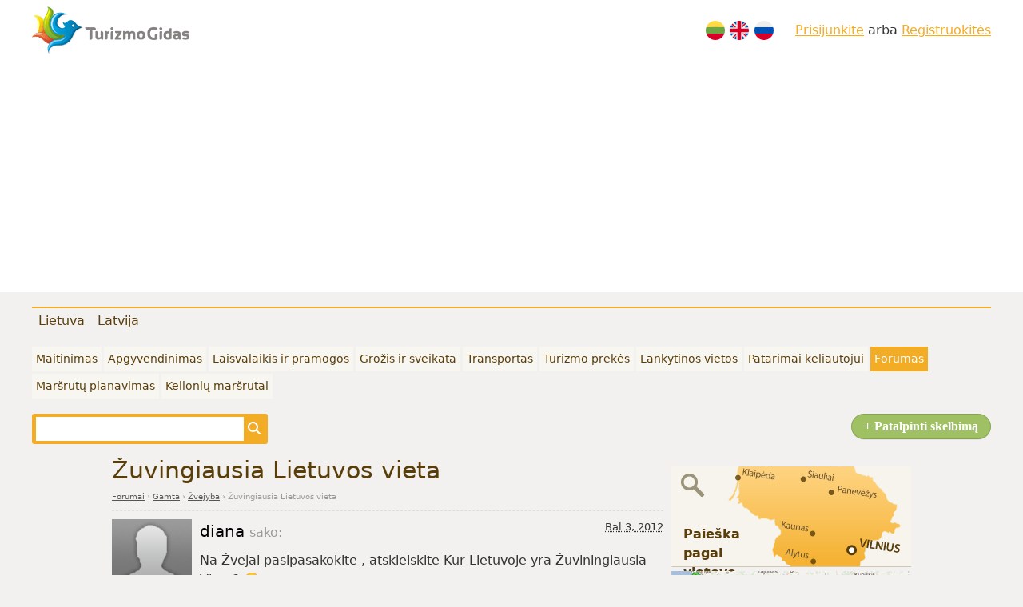

--- FILE ---
content_type: text/html; charset=UTF-8
request_url: https://turizmogidas.lt/lt/forumas/gamta/zvejyba/zuvingiausia-lietuvos-vieta-t54/
body_size: 3173
content:
<!doctype html>
<html lang="lt">
<head>
<meta charset="utf-8" />
<meta name="viewport" content="width=device-width, initial-scale=1, maximum-scale=5" />
<title>Žuvingiausia Lietuvos vieta - TurizmoGidas.lt</title>
<meta name="description" content="Forumas gamtos mylėtojams ir keliautojams. " />
<meta name="keywords" content="Forumas, gamta, kelionės, turizmo forumas, diskusijos apie keliones." />
<meta name="author" content="Deos Solutions @ deos.lt" />
<meta name="generator" content="ECTO Framework" />
<link rel="alternate" href="https://turizmogidas.lt/lt/forumas/" hreflang="lt" />
<link rel="alternate" href="https://turizmogidas.lt/en/forum/" hreflang="en" />
<link rel="alternate" href="https://turizmogidas.lt/ru/forum/" hreflang="ru" />
<link rel="canonical" href="https://turizmogidas.lt/lt/forumas/" />
<link rel="stylesheet" type="text/css" href="/external/bootstrap-5/css/bootstrap.min.css?_=0" media="all" />
<link rel="preload" href="/css/sys/bootstrap-fix.min.css?_=0" as="style" />
<link rel="preload" href="/external/fontawesome-6/css/all.min.css?_=0" as="style" />
<link rel="stylesheet" type="text/css" href="/js/tipsy/tipsy.css?_=0" media="all" />
<link rel="stylesheet" type="text/css" href="/external/fancybox2/jquery.fancybox.css?_=0" media="all" />
<link rel="stylesheet" type="text/css" href="/css/page.min.css?_=0" media="all" />
<script>var fwc = {"LANG":"lt","LOCALE":"lt_LT","v":0};</script>
<script>var LANG = "lt";var LOCALE = "lt_LT";</script>
<script src="/js/sys/fw.min.js?_=0"></script>
<script src="/external/js/modal.min.js?_=0"></script>
<script src="/external/js/jquery.js?_=0"></script>
<script src="/external/js/jquery.ui.js?_=0"></script>
<script src="/external/js/jquery.dialog.js?_=0"></script>
<script src="/external/js/jquery.uiDialog.js?_=0"></script>
<script src="/external/js/jquery.tooltip.js?_=0"></script>
<script src="/external/fancybox2/jquery.fancybox.js?_=0"></script>
<script src="/js/tipsy/jquery.tipsy.js?_=0"></script>
<script src="/js/sys/functions.js?_=0"></script>
<script src="/js/public.js?_=0"></script>
<script src="/mjs/forum/core/forum.js?_=0"></script>
<script src="/external/js/jquery.scrollTo.js?_=0"></script>
<script src="/external/js/jquery.fieldselection.js?_=0"></script>
<script src="/js/sys/plugin_app.js?_=0"></script>
<script async src="https://pagead2.googlesyndication.com/pagead/js/adsbygoogle.js?client=ca-pub-6704649496977180"
		crossorigin="anonymous"></script>
<!-- Google tag (gtag.js) -->
<script async src="https://www.googletagmanager.com/gtag/js?id=G-VWDJFZH7X9"></script>
<script>
	window.dataLayer = window.dataLayer || [];
	function gtag(){dataLayer.push(arguments);}
	gtag('js', new Date());
	gtag('config', 'G-VWDJFZH7X9');
</script>

</head>
<body>
<w><div class="page-wrap">
	<header>
		<div class="wrap py-2">
			<div class="row align-items-center">
				<div class="col"><a href="/lt/"><img src="/design/logo.png" alt="TurizmoGidas.lt" /></a></div>
				<div class="col-auto"><div class="languages">
	<a title="Lietuviškai" href="/lt/forumas/"><img src="/design/lt.svg" alt="Lietuviškai" /></a>
	<a title="English" href="/en/forum/"><img src="/design/en.svg" alt="English" /></a>
	<a title="По русски" href="/ru/forum/"><img src="/design/ru.svg" alt="По русски" /></a>
</div></div>
				<div class="col-auto"><div class="userMenu">
	<a href="/lt/prisijungti/">Prisijunkite</a>
	arba	<a href="/lt/prisijungti/">Registruokitės</a>
</div>
</div>
			</div>
		</div>
	</header>
	<nav>
		<div class="wrap py-2">
			<div>
				<ul class="cities"><li ><a class="mainMenuItem" href="/lt/lietuva/">Lietuva</a></li><li ><a class="mainMenuItem" href="/lt/latvija/">Latvija</a></li></ul><ul class="mainMenu"><li ><a class="mainMenuItem" href="/lt/maitinimas/">Maitinimas</a></li><li ><a class="mainMenuItem" href="/lt/apgyvendinimas/">Apgyvendinimas</a></li><li ><a class="mainMenuItem" href="/lt/laisvalaikis-ir-pramogos/">Laisvalaikis ir pramogos</a></li><li ><a class="mainMenuItem" href="/lt/grozis-ir-sveikata/">Grožis ir sveikata</a></li><li ><a class="mainMenuItem" href="/lt/transportas/">Transportas</a></li><li ><a class="mainMenuItem" href="/lt/turizmo-prekes/">Turizmo prekės</a></li><li ><a class="mainMenuItem" href="/lt/lankytinos-vietos/">Lankytinos vietos</a></li><li ><a class="mainMenuItem" href="/lt/patarimai-keliautojui/">Patarimai keliautojui</a></li><li class="active"><a class="mainMenuItem" href="/lt/forumas/">Forumas</a></li><li ><a class="mainMenuItem" href="/lt/marsrutu-planavimas/">Maršrutų planavimas</a></li><li ><a class="mainMenuItem" href="/lt/kelioniu-marsrutai/">Kelionių maršrutai</a></li></ul><a class="fr ui-button ui-button-main-action" href="/lt/savitarna/objektas/">+ Patalpinti skelbimą</a><form class="search" action="/lt/paieska/" method="get">
	<div>
		<input type="text" name="q" value="" /><button type="submit"><i class="fa-solid fa-magnifying-glass"></i></button>
	</div>
</form>
			</div>
		</div>
	</nav>
		
		<div id="container">
			<div id="right"><div class="sideLink"><a href="/lt/paieska-pagal-vietove/"><img src="/design/side_map.png" alt="Paieška pagal vietovę" /><span>Paieška pagal vietovę</span></a></div><div class="sideLink"><a href="/lt/marsrutu-planavimas/"><img src="/design/side_trip.png" alt="Maršrutų planavimas" /><span>Maršrutų planavimas</span></a></div><div class="text"><p><a href="https://doctoridea.lt/?utm_source=Turizmogidas.lt&utm_medium=Banner&utm_campaign=vaistu%20baneris" target="_blank"><img alt="Doctor Idea" src="/uploads/images/banner/300x600.gif" /></a></p>
</div><div class="text"><iframe src="https://www.facebook.com/plugins/likebox.php?href=http%3A%2F%2Fwww.facebook.com%2Fpages%2FTurizmoGidaslt%2F276917629002187&amp;width=300&amp;colorscheme=light&amp;show_faces=true&amp;border_color&amp;stream=false&amp;header=false&amp;height=260" scrolling="no" frameborder="0" style="background:#fff;border:none; overflow:hidden; width:300px; height:210px;"></iframe></div></div>
			<div id="content">
				<h1>Žuvingiausia Lietuvos vieta</h1>
				
				
<div class="pagePath">
                                        <a href="/lt/forumas/">Forumai</a>
                                        › <a href="/lt/forumas/gamta/">Gamta</a>
                                        › <a href="/lt/forumas/gamta/zvejyba/">Žvejyba</a>
                › <span>Žuvingiausia Lietuvos vieta</span>
</div>



<div id="postsBlockHandler">
<div id="postsBlock">


    

        <div class="postBlock postBlockFirst" id="post69">
        <div class="postUserInfo">
            <p>
                                    <a href="/lt/vartotojas/262/">
                                                    <img src="/design/avatar_normal.png" alt="" />
                                            </a>
                            </p>
                                            <div class="postUserStats">
                    Žinutės: <span>47</span>

                    
                    <br/>
                    Prisijungė: <span>2012-04-02</span>
                </div>
                    </div>
        <div class="postData">
            <div class="postDataTop">
                <div class="fr"><acronym title="2012-04-03 10:00:48">Bal 3, 2012</acronym></div>
                                                            <a class="userName" href="/lt/vartotojas/262/">diana </a>
                                                    <span>sako:</span>
            </div>
            <div class="post">
                Na Žvejai pasipasakokite , atskleiskite Kur Lietuvoje yra Žuviningiausia Vieta? 🙂 
                                            </div>
                        <div class="postDataBottom">
                                <span id="postPoints69">0</span> Taškai

                
                
                            </div>
        </div>
    </div>
        <div class="postBlock" id="post83">
        <div class="postUserInfo">
            <p>
                                    <a href="/lt/vartotojas/2/">
                                                    <img src="/uploads/images/user/normal/deividas-1332364583.png" alt="" />
                                            </a>
                            </p>
                            <div class="postUserTitle">Administratorius</div>                <div class="postUserStats">
                    Žinutės: <span>17</span>

                    
                    <br/>
                    Prisijungė: <span>2011-09-25</span>
                </div>
                    </div>
        <div class="postData">
            <div class="postDataTop">
                <div class="fr"><acronym title="2012-04-04 20:50:56">Bal 4, 2012</acronym></div>
                                                            <a class="userName" href="/lt/vartotojas/2/">Deividas </a>
                                                    <span>sako:</span>
            </div>
            <div class="post">
                Na asmeniškai tai dažniausiai vykstu į Rusnę į nemuną arba Nemuno Deltą. Manau aplamai tas kraštas žuvingas. Daug kas plaukia į Marias Kintuose, bet man neteko dar 🙂 
                                            </div>
                        <div class="postDataBottom">
                                <span id="postPoints83">0</span> Taškai

                
                
                            </div>
        </div>
    </div>
    
    

    

</div>
</div>


    <div class="notice">Jums reikia prisijungti jei norite rašyti atsakymą.</div>


<script type="text/javascript">
forum.checkPostsPage();
</script>


			</div>
		</div>
		<div id="footer">
			
			<div class="footerMenu">
				<ul>
    <li><a href="/lt/apie-mus/">Apie mus</a></li>
    <li class="sep"><!-- --></li>
    <li><a href="/lt/kontaktai/">Kontaktai</a></li>
    <li class="sep"><!-- --></li>
    <li><a href="/lt/pasiulymai/">Pasiūlymai</a></li>
    <li class="sep"><!-- --></li>
    <li><a target="_blank" href="http://www.facebook.com/TurizmoGidas.lt"><img class="icons icon_facebook" src="/design/sys/img.gif" alt="" /></a></li>
    </ul>
				<div>© 2011-2026 Visos teisės saugomos.</div>
				<p>Kopijuoti, dauginti, platinti galima tik gavus raštišką UAB Deos Solutions sutikimą.</p>
				<div>Draugai:
										<a target="_blank" title="Doctor Idea dizaino paslaugos" href="https://doctoridea.lt/">Doctor Idea dizaino paslaugos</a> 					<a target="_blank" title="Šeimos biudžetas" href="https://seimosbiudzetas.lt/">Šeimos biudžetas</a> 																													</div>
			</div>
		</div>
</div></w>
<link rel="stylesheet" type="text/css" href="/css/sys/bootstrap-fix.min.css?_=0" media="all" />
<link rel="stylesheet" type="text/css" href="/external/fontawesome-6/css/all.min.css?_=0" media="all" />
</body>
</html>

--- FILE ---
content_type: text/html; charset=utf-8
request_url: https://www.google.com/recaptcha/api2/aframe
body_size: 270
content:
<!DOCTYPE HTML><html><head><meta http-equiv="content-type" content="text/html; charset=UTF-8"></head><body><script nonce="YKa6tLKUDxFLVKHk6qxf9Q">/** Anti-fraud and anti-abuse applications only. See google.com/recaptcha */ try{var clients={'sodar':'https://pagead2.googlesyndication.com/pagead/sodar?'};window.addEventListener("message",function(a){try{if(a.source===window.parent){var b=JSON.parse(a.data);var c=clients[b['id']];if(c){var d=document.createElement('img');d.src=c+b['params']+'&rc='+(localStorage.getItem("rc::a")?sessionStorage.getItem("rc::b"):"");window.document.body.appendChild(d);sessionStorage.setItem("rc::e",parseInt(sessionStorage.getItem("rc::e")||0)+1);localStorage.setItem("rc::h",'1768798365416');}}}catch(b){}});window.parent.postMessage("_grecaptcha_ready", "*");}catch(b){}</script></body></html>

--- FILE ---
content_type: text/css
request_url: https://turizmogidas.lt/css/page.min.css?_=0
body_size: 13301
content:
@charset "utf-8";dl{margin:0}body,button,html,input,select,table,textarea{color:#333}body,html{background:#f2f1ef}a,a:active,a:hover,a:link,a:visited{text-decoration:underline;color:#f3ac26}a:hover{text-decoration:none}.star{color:#bc0000}.fl{float:left}.fr{float:right}.hand{cursor:pointer}.silent,.theButton .icons{display:none}.move-handler{cursor:move}img[align=right]{margin:0 0 15px 15px}img[align=left]{margin:0 15px 15px 0}p.empty{color:#999;font-style:italic;text-shadow:1px 1px 1px #fff;padding:10px;background:#f3f3f3;-webkit-border-radius:3px;border-radius:3px;margin:10px 0}div.pagePath{color:#999;padding-bottom:10px;font-size:10px}div.pagePath a{color:#555}.none{height:0;overflow:hidden}.languages{display:flex}.languages a{margin:0 .2rem}.languages img{display:block;width:1.5rem;height:1.5rem}.invisible,hr{padding:0;height:0;border:0}.invisible{width:0;margin:0;background:0 0}.loading{line-height:24px;color:#999}#footer .footerMenu img,.loading img,.userBlockSmall img{vertical-align:middle}.icons,a.icons_files{background-repeat:no-repeat}.icons{width:16px;height:16px;background-image:url(/design/icons.png)}.icon_facebook{background-position:0-16px}.icon_twitter{background-position:0-32px}.icon_fastsearch{background-position:center -48px}.icon_check{background-position:0-64px}.icon_calendar{background-position:0-80px}.icon_list_thumbs{background-position:0-96px}.icon_list_simple{background-position:0-112px}.icon_list_text{background-position:0-128px}.icon_delete{background-position:0-144px}.icon_move{background-position:0-160px;cursor:move}.icon_edit{background-position:0-176px}.icon_add{background-position:0-192px}.icon_print{background-position:0-208px}.icon_help{background-position:0-224px}.inline_icon{margin-bottom:-3px;vertical-align:middle}a.icons_files{display:inline-block;padding-left:18px;min-height:16px;background-position:left center}a.icon_doc{background-image:url(/design/icons/doc.png)}a.icon_pdf{background-image:url(/design/icons/pdf.png)}a.icon_picture{background-image:url(/design/icons/picture.png)}a.icon_ppt{background-image:url(/design/icons/ppt.png)}a.icon_xls{background-image:url(/design/icons/xls.png)}a.icon_zip{background-image:url(/design/icons/zip.png)}a.icon_file{background-image:url(/design/icons/file.png)}a.icon_html{background-image:url(/design/icons/html.png)}.userBlockSmall{text-decoration:none}.userBlockSmall img{width:16px;height:16px;margin:-2px 4px 0 0}.mainMenu a:hover,.userBlockSmall:hover span{text-decoration:underline}h1{font-size:30px;color:#5a3e0a}h1,h2,h2 a,h3,h4{line-height:1em}h1,h2,h2 a{margin-bottom:10px;font-weight:400}h2,h2 a{font-size:22px;text-decoration:none!important}h3,h4{margin:0 0 15px}hr{margin:10px 0;border-top:1px solid #e2dcca;border-bottom:1px solid #fff}.flag_en,.flag_lt,.flag_ru{background-image:url(/design/flags.png);width:16px;height:11px}.flag_en{background-position:0-11px}.flag_ru{background-position:0-22px}.page-wrap>header{background:#fff}.wrap{width:1200px;margin:0 auto}.ui-message{background:#fde7e7;color:#f0615b;border-radius:3px;margin-bottom:20px;padding:10px;font-size:14px;text-align:center}.ui-message li{text-align:left}.ui-message-error{background:#fde7e7!important;color:#f0615b!important}.ui-message-success{background:#ecf7e9!important;color:#80c96d!important}.ui-message-warning{background:#fff0e0!important;color:#ff9a2e!important}.ui-message-info{background:#e1f2fb!important;color:#37a5e4!important}.mainMenu{overflow:hidden}.mainMenu li{float:left;margin:0 3px 3px 0}.cities a,.mainMenu a{color:#5a3e0a;text-decoration:none;display:block}.mainMenu a{font-size:14px;padding:5px;background:#f8f6f1}.cities .active a,.mainMenu .active a,.search button{color:#fff;background:#f3ac26}.mainMenu .sep{font-size:16px;color:#5a3e0a;padding:0 8px}.cities,.footerLinks ul,.mainMenu{list-style:none;padding:0}.cities{border-top:2px solid #f3ac26}.cities li{display:inline-block}.cities a{line-height:2em;padding:0 .5em}.search{overflow:hidden;margin-top:6px}.search div{float:left;padding:3px 5px;background:#f3ac26;border-radius:3px}.search input,.search select{border:0;background:#fff;-webkit-border-radius:0;-khtml-border-radius:0;border-radius:0}.search input{margin-right:1px;padding:3px 5px;width:260px}.search select{padding:2px 2px 2px 5px}.search button{border:0;padding:4px}.search button img{margin:-3px;padding:0 5px}.userMenu{line-height:18px;text-align:right}.userMenu .userBlockSmall img{width:auto;height:auto}.credits{display:inline-block;margin-right:15px}.credits .amount{font-weight:700;color:green;font-size:1.4em}.banner{height:260px}#container,#footer .footerMenu,.banner{overflow:hidden;width:1000px;margin:0 auto}#container{padding-top:10px}#right{float:right;width:300px;margin:10px 0}#content{float:left;width:690px;overflow:hidden}.contentLeft{margin-right:10px}.contentLeft,.contentRight{width:340px;float:left}#footer{background:#a69b87}#footer .footerMenu{background:#a69b87;padding:10px 0;color:#fff}#footer .footerMenu a{color:#fff}#footer .footerMenu ul{list-style:none;padding:7px 0}#footer .footerMenu li{display:inline;line-height:16px}#footer .footerMenu li.sep{margin:0 8px;border-right:1px solid #b7ae9d;border-left:1px solid #908570}#footer .fr{text-align:right;width:350px}.footerLinks{padding:15px 0 15px 22px;overflow:hidden}.footerLinks ul{width:185px;float:left}.footerLinks li{padding:3px 0}.footerLinks a{color:#5f5637}.breadcrumbs{border-top:1px solid #ece7da;border-bottom:1px solid #ece7da;padding:5px 0;margin:5px 0 15px}.breadcrumbs ul{padding:0;list-style:none;overflow:hidden}.breadcrumbs li{float:left;color:#786238;margin-right:10px}.breadcrumbs a,.categoryList a{color:#786238;text-decoration:none}.breadcrumbs .active,.text thead td{font-weight:700}.dataObject{overflow:hidden}.dataObject .leftSide{float:left;width:200px}.dataObject .rightSide{margin-left:220px;text-align:justify}.objectSearchForm{border-top:1px solid #e7e1d1;background:#f8f6f1;padding:10px;margin-bottom:10px}.categoryList{padding:0;margin:0;list-style:none;overflow:hidden}.categoryList li{float:left;margin:0 5px 5px 0}.categoryList a{display:block;color:#4d4536;padding:4px 6px}.categoryList a:hover{text-decoration:underline}.categoryList .active a{background:#f3ac26;color:#fff}.newBlock{padding:12px;background:#fff;overflow:hidden;margin-bottom:6px}.newBlock .newsImage{float:left}.newBlock .newsInfo{margin-left:240px}.newBlock .newsInfo h2 span{font-size:11px;background:green;color:#fff;border-radius:3px;display:inline-block;vertical-align:super;line-height:1em;padding:2px}.newsText,.text{line-height:18px}.special{background:#f6ecdc}.promoted{border:2px solid #f33;padding:10px!important}.newsContainer,.textContainer{overflow:hidden}.newsContainer p,.textContainer p{text-align:justify}.newsContainer .newsImages,.textContainer .images{float:right;padding:0 0 15px 15px;width:215px}.newsContainer .newsImages p,.textContainer .images p{font-size:9px;color:#666;line-height:1.2em;font-style:italic;text-align:right}.newsContainer .newsImages img,.textContainer .images img{margin-bottom:5px}.newsBack{margin-bottom:25px}.formInputDate{width:80px!important}.calendarIcon{-webkit-box-shadow:1px 0 1px rgba(0,0,0,.5)}.shortInputs .formInput,.shortInputs .formTextarea{width:200px!important}.shortInputs .formSelect{width:206px!important}.error .formInput,.error .formSelect,.error .formSelectBlock,.error .formTextarea{border:1px solid #f66!important}#commentsBlock{margin:25px 0}.commentBlock{overflow:hidden;border-bottom:1px solid #e5e1d7;padding:10px 5px}.commentInfo{padding-bottom:5px}.commentInfo span{font-weight:700;color:#000}.commentInfo em{font-size:.8em;color:#999}.commentContent{font-size:11px}#commentsBlock .odd,.categoryList a,.text thead,table.tic thead{background:#f8f6f1}.subscribeForm{background:#f6f4ec;border-left:5px solid #c9c2ac;padding:10px;margin-bottom:5px}.subscribeForm input{width:100px}.citiesList .region li,.subscribeForm ol li,div.error li,div.info li,div.notice li,div.ok li{padding:2px 0}.theButton{cursor:pointer;text-shadow:0 1px 1px rgba(0,0,0,.3);-webkit-box-shadow:0 1px 2px rgba(0,0,0,.2);box-shadow:0 1px 2px rgba(0,0,0,.2)}.theButton,.theButtonDisabled{display:inline-block;outline:0;text-decoration:none!important;font:13px/100%Arial,Helvetica,sans-serif;padding:.5em 1em .55em;-webkit-border-radius:3px;border-radius:3px}.theButton:focus,.theButton:hover{text-decoration:none}.theButton:active{position:relative}.theButton img,.theButtonDisabled img{vertical-align:middle;margin-bottom:2px}.theButton{color:#fef4e9!important;border:solid 1px #da7c0c;background:#f78d1d;background:-webkit-gradient(linear,left top,left bottom,from(#faa51a),to(#f47a20));background:-moz-linear-gradient(top,#faa51a,#f47a20);filter:progid:DXImageTransform.Microsoft.gradient(startColorstr='#faa51a', endColorstr='#f47a20')}.theButton:focus,.theButton:hover{color:#fef4e9!important;background:#f47c20;background:-webkit-gradient(linear,left top,left bottom,from(#f88e11),to(#f06015));background:-moz-linear-gradient(top,#f88e11,#f06015);filter:progid:DXImageTransform.Microsoft.gradient(startColorstr='#f88e11', endColorstr='#f06015')}.theButton:active{color:#fcd3a5!important;background:-webkit-gradient(linear,left top,left bottom,from(#f47a20),to(#faa51a));background:-moz-linear-gradient(top,#f47a20,#faa51a);filter:progid:DXImageTransform.Microsoft.gradient(startColorstr='#f47a20', endColorstr='#faa51a')}.theButtonDisabled,.theButton[disabled]{color:#aaa!important;border:solid 1px #d9d9d9!important;background:#eee!important;background:-webkit-gradient(linear,left top,left bottom,from(#e9e9e9),to(#f6f6f6))!important;background:-moz-linear-gradient(top,#e9e9e9,#f6f6f6)!important;filter:progid:DXImageTransform.Microsoft.gradient(startColorstr='#e9e9e9', endColorstr='#f6f6f6')!important;cursor:default!important;text-shadow:1px 1px 0 rgba(255,255,255,.5)!important;-webkit-box-shadow:0 1px 2px rgba(0,0,0,.1)!important;box-shadow:0 1px 2px rgba(0,0,0,.1)!important}.theButtonDisabled:active,.theButton[disabled]:active{top:0!important}.buttonsRight{text-align:right}.buttonsRight .theButton,.buttonsRight .theButtonDisabled{margin:0 0 0 5px!important}.miniButton,.smallButton{padding:2px 4px}.blockButton{display:block!important;line-height:normal!important;margin:0!important;text-align:left!important}div.error,div.info,div.notice,div.ok{padding:15px;color:#333;margin-bottom:5px}div.error ol,div.info ol,div.notice ol,div.ok ol{padding:0 0 0 35px}div.info{border-top:1px solid #a8c7f4;border-bottom:1px solid #a8c7f4;background:#f1fafd}div.error{border-top:1px solid #f32629;border-bottom:1px solid #f32629;background:#ffe6e6}div.notice{border-top:1px solid #fea803;border-bottom:1px solid #fea803;background:#fef9bf}div.ok{border-top:1px solid #91e375;border-bottom:1px solid #91e375;background:#e3f8dc}.plans{width:100%}.plans td,.plans th{border-bottom:1px solid #ccc;padding:10px 5px}.plans th{text-align:left;font-weight:400;vertical-align:top}.plans td{text-align:center;vertical-align:top;width:85px;border-left:1px solid #eee}.plans .odd{background:#f5f5f5}.plans span{color:#999;text-shadow:1px 1px 0#fff}.plans .price th{font-size:1.4em;border-bottom:0}.plans .price td{font-size:1.5em;border-bottom:0}.plans .price td span,.plans span{font-size:.8em}.plan_bronze,.plan_gold,.plan_platinum,.plan_silver{width:85px;height:36px;background-image:url(/design/plans.png);background-repeat:no-repeat}.plan_bronze{background-position:0 0}.plan_silver{background-position:0-36px}.plan_gold{background-position:0-72px}.plan_platinum{background-position:0-108px}#citiesList{display:none;position:absolute;border:1px solid #f3ac26;z-index:999;top:-8px;right:0;padding:5px;background:#fff;-webkit-box-shadow:2px 2px 5px rgba(0,0,0,.3);box-shadow:2px 2px 5px rgba(0,0,0,.3)}.citiesList{width:880px}.citiesList td{vertical-align:top;padding:10px}.citiesList ul{margin:0}.citiesList a{color:#333}.citiesList h4{background:#f3ac26;color:#fff;padding:5px;overflow:hidden}.carousel{overflow:hidden;position:relative;padding:0 22px}.carousel ul,.citiesList ul,.imagesList ul{list-style:none;padding:0}.carousel li{margin-right:1px}.carousel li,.carousel li.odd{float:left;width:323px}.carousel .next,.carousel .prev{background:#f3ac26;height:100px;top:0;position:absolute;right:0;width:20px;text-align:center;padding-top:35px;color:#fff;text-decoration:none}.carousel .prev{left:0}.imagesList{overflow:hidden;margin:20px 0}.imagesList .main{width:400px;height:300px;float:left;background:url(/design/loading.gif)no-repeat center center}.imagesList .main a{display:block;width:400px;height:300px;background-repeat:no-repeat;background-position:center center}.imagesList .main img,.tripsAddRow img,.ui-dialog-loading img{vertical-align:middle}.imagesList .thumbs{float:right}.imagesList ul{width:220px;overflow-y:auto;height:300px}.imagesList li{margin:0 0 1px 1px;float:left}.imagesList li a{display:block;height:70px}div.stars{background:url(/design/sprite_stars.png)left bottom;height:16px;float:left}div.stars div.active,div.stars div.disabled{background:url(/design/sprite_stars.png)left top;height:16px;position:absolute}div.stars div.disabled,div.stars li.hover a:hover{background:url(/design/sprite_stars.png)left center}div.stars,div.stars li.f5{width:80px}div.stars li.f4{width:64px}div.stars li.f3{width:48px}div.stars li.f2{width:32px}div.stars li.f1{width:16px}div.stars li.hover{height:16px;position:absolute}div.stars li.hover a{background:0 0;display:block;height:16px}div.stars_stats{padding-left:85px;font-size:11px}.text table,table.tic{width:100%;border-left:1px solid #c9c2ac;border-top:1px solid #c9c2ac}.text td{padding:0 3px;border-right:1px solid #c9c2ac;border-bottom:1px solid #c9c2ac}.text table h3,.text table h4,table.tic h3{margin:10px 0}.calendarManage td{width:14.25%;vertical-align:top;padding:5px!important}.calendarManage td p{font-size:11px;font-weight:700;margin-bottom:5px}.calendarManage thead td{font-size:12px;padding:10px 5px!important;text-align:center}.calendarManage ul,div.stars ul{list-style:none;padding:0;margin:0}.ui-state-active{background:#feff93!important}.ui-datepicker{background:#fff;border:1px solid #ccc;-webkit-box-shadow:1px 1px 2px rgba(0,0,0,.3);box-shadow:1px 1px 2px rgba(0,0,0,.3);padding:5px;display:none;z-index:9999}.ui-datepicker-prev{float:left;cursor:pointer}.ui-datepicker-next{float:right;cursor:pointer}.ui-datepicker-title{text-align:center;font-weight:700;padding:5px}.ui-datepicker-calendar th{font-weight:400;padding:5px 0}.ui-datepicker-calendar td{padding:1px;font-weight:400}.ui-datepicker-calendar td a{border:1px solid #c5dbec;background:#eaf4fd;display:block;text-align:right;text-decoration:none;width:16px;padding:3px;color:#2e6eaf}.ui-datepicker-calendar .ui-state-hover{border:1px solid #79b7e7!important}.ui-datepicker-calendar .ui-state-active{border:1px solid #79b7e7!important;background:#fff!important;color:#e17048!important}.ui-datepicker-calendar .ui-state-highlight{border:1px solid #fad42e!important;background:#fbec88!important;color:#000!important}.ui-background,.ui-dialog{position:absolute;top:0;left:0;background:#fff}.ui-background{height:100%;width:100%;filter:alpha(opacity=40);-moz-opacity:.4;opacity:.4;z-index:100}.ui-dialog{z-index:101;padding:5px;border:1px solid #999;-moz-box-shadow:0 0 15px #999;-webkit-box-shadow:0 0 15px #999;box-shadow:0 0 15px #999}.ui-dialog-titlebar{background:#47a2da;color:#fff;cursor:move;padding:5px;font-size:14px;line-height:20px;margin-bottom:10px;font-weight:700;position:relative}.ui-dialog-content{background:#fff;min-width:250px;overflow-x:hidden;overflow-y:auto}.ui-dialog-buttons{margin-top:10px;background:#fff;border-top:1px solid #ddd;padding:5px 5px 3px}.ui-dialog-loading,.ui-dialog-titlebar-close span{display:none}.ui-corner-all{-moz-border-radius:5px;-webkit-border-radius:5px;border-radius:5px}.ui-dialog-titlebar-close{position:absolute;right:5px;top:5px;width:20px;height:20px;background:url(/design/sys/dialog.plugin_close.png)no-repeat top left}.ui-dialog-titlebar-close:hover{background-position:bottom left!important}.ui-dialog .blockLinks{margin-bottom:0}.redAlert{background:#bc0000!important}.redNotice{background:#fb980a!important}.ui-tooltip{max-width:200px;border:1px solid #c93;padding:6px 10px;background:#ffc;-webkit-box-shadow:1px 1px 2px rgba(0,0,0,.3);box-shadow:1px 1px 2px rgba(0,0,0,.3);z-index:2}.mainNews .title{padding:8px 0;border-bottom:1px solid #dbd3b8;font-size:16px}.mainNews .item{padding:8px 0;border-bottom:1px dotted #bfbfbf;overflow:hidden;background:#fff}.mainNews .image{float:left;padding-right:10px}.sideLink{position:relative}.sideLink a{text-decoration:none;font-size:16px;color:#5a3e0a;font-weight:700}.sideLink span{position:absolute;display:block;width:120px;top:73px;left:15px}.locationsList,.sideLink{margin-bottom:5px}.locationsListText,.locationsListThumbs{max-height:400px;overflow:auto}.locationsListText li{border:1px solid #fff;padding:5px;overflow:hidden}.locationsListText li:hover{border:1px solid #f3ac26}.locationsListText .odd,table.forumList tbody tr:hover{background:#f9f9f9}.locationsListThumbs li{float:left}.locationsListThumbs a{margin:0 6px 6px 0;display:block;width:64px;height:64px}.listStyle,.listStyle span,.locationsListText li:hover{-webkit-border-radius:3px;border-radius:3px}.listStyle{background:#f6f6f6;padding:2px}.listStyle span{cursor:pointer;display:block;float:left;padding:4px;height:16px}.listStyle .active{background:#f3ac26}div.pg_numbers{margin:20px 0}div.pg_numbers a,div.pg_numbers span{cursor:default;padding:5px 10px;text-decoration:none;font-size:11px;margin-right:2px;-webkit-border-radius:3px;border-radius:3px;color:#333}div.pg_numbers a{background:#fff;cursor:pointer}div.pg_numbers a.on,div.pg_numbers span.on{text-decoration:none;font-weight:700;color:#fff;background:#f3ac26}div.pg_numbers a:hover,ul.tabs a:hover{background:#eee}div.pg_numbers span.first,div.pg_numbers span.last,div.pg_numbers span.next,div.pg_numbers span.previous{color:#bbb;border-color:#eee}.searchArticles,.searchCities,.searchObjects,.searchPlaces{padding:0;margin:0;list-style:none}.searchArticles li,.searchCities li,.searchObjects li,.searchPlaces li{overflow:hidden}table.tic{margin-bottom:30px}table.tic td{padding:0 3px;border-right:1px solid #c9c2ac;border-bottom:1px solid #c9c2ac}table.tic thead td{font-weight:700;padding:5px}table.tic span{color:#999}.recommendForm{margin:5px 0}.locationsListText ul,.locationsListThumbs ul,.recommendForm ul{list-style:none;padding:0;overflow:hidden}.recommendForm li{float:left}.recommendForm label{color:#777}.recommendForm input{margin-right:5px;width:85px}table.thumb{font-size:.8em;color:#aaa;margin:0 8px 8px;width:160px;border:0}table.thumb td,table.thumb th{text-align:right;border:0}table.thumb-left td,table.thumb-left th{text-align:left!important}table.thumb td{padding:5px 0}.ui-state-highlight{border:1px dashed red}.tripsAddRow{padding:0 0 15px 30px;margin-top:-5px}.tripsAddRow img{margin-right:5px}#tripList .icons{margin-top:4px;vertical-align:top}#photos_holder li:hover .icon-delete,#tripList .icons,.suggest{display:inline-block}.suggestPlace,.suggestPlaceError{margin:3px 0;overflow:hidden;padding:5px;width:300px}.suggestPlace{background:#f1fafd}.suggestPlaceError{background:#ffe6e6}#mapInfo{margin-top:10px}.tripSlot{list-style:none;padding:0}.tripPoint{background-position:left center;background-repeat:no-repeat;background-color:#efefef;padding:3px 3px 3px 28px;border:1px solid #ddd;cursor:pointer}.tripSlot .tripPointDetails,.tripStepDetails{float:right}.stepEven{background-color:#efefef}.stepList li{padding:3px;cursor:pointer}.tripsList,ul.tabs{list-style:none;padding:0}.tripsList a,table.forumList tbody .postsCol,table.forumList tbody .topicsCol,table.forumList tbody .viewsCol{font-size:16px}.ui-autocomplete-loading{background:url(/design/loading.gif)right center no-repeat}.tripBlock{margin:20px 0;overflow:hidden}.banks li,.tripBlock .image,ul.tabs a{float:left}.tripBlock .desc{padding-left:175px}.tripBlock .details{float:right}ul.tabs{border-bottom:2px solid #000;height:27px;margin-bottom:10px}ul.tabs li{display:inline}ul.tabs a{display:block;padding:5px 20px;line-height:16px;font-size:12px;margin-right:2px;color:#000;text-decoration:none;border-left:1px solid #ddd;border-top:1px solid #ddd;border-right:1px solid #ddd;border-top-left-radius:5px;border-top-right-radius:5px}ul.tabs li.ui-tabs-active a{color:#fff;border-left:1px solid #000;border-top:1px solid #000;border-right:1px solid #000;background:#000}ul.tabs li.ui-tabs-active a:hover{background:#000}.ui-tabs-hide{display:none}.uploadifyQueue{overflow:hidden}.uploadifyQueueItem{margin-top:2px;font-size:11px;line-height:18px;padding-top:5px;width:360px;height:25px}.uploadifyError{border:2px solid #fbcbbc!important;background-color:#fde5dd!important}.uploadifyQueueItem span{position:relative;z-index:3}.uploadifyQueueItem .fileName{padding-left:5px}.uploadifyQueueItem .cancel{float:right;margin-right:5px;padding-top:1px;z-index:5;position:relative}.uploadifyProgress,.uploadifyProgressBar{height:4px;border-style:solid;border-width:1px;-moz-border-radius:3px;-webkit-border-radius:3px;border-radius:3px}.uploadifyProgress{margin-top:-23px;position:relative;z-index:1;border-color:#c6c6c6 #a3a3a3 #9f9f9f}.uploadifyProgressBar{width:1px;z-index:2;margin:-1px;background:#09f url(/design/progressbar.png)left -7px;border-color:#49afe8 #3094cb #0a6a9f}#logoUpload .uploadifyQueue{margin-top:-15px}.banks{overflow:hidden;margin-bottom:30px}.banks ul{padding:0 0 0 30px;margin:0;list-style:none;width:600px}.banks li{line-height:55px;width:195px}.banks img{vertical-align:middle;margin-top:-3px;padding-left:4px}.invoice *,.theList thead a{color:#000}.invoice p{padding:0}.table,.tfoot{border-top:1px solid #000;border-right:1px solid #000}.table td,.table th,.tfoot td,.tfoot th{border-bottom:1px solid #000;border-left:1px solid #000;padding:2px 4px}.addressSep{margin:10px 0;height:0;border-top:1px solid #ddd}.addressCompany{margin:10px 0;padding:10px;border:1px solid #ddd;background:#f3f3f3}.theList{width:100%}.galleryListItems ul,ul.theList{padding:0;list-style:none}.theList td,.theList th{padding:3px 6px;line-height:16px;overflow:hidden}.theList thead tr{font-weight:700;background:#ddeffd;border-right:1px solid #d2e7f8}.theList thead td,.theList thead th{border-top:1px solid #d2e7f8;border-bottom:1px solid #d2e7f8;border-left:1px solid #d2e7f8}.theList tbody td,.theList tbody th{font-weight:400;border-bottom:1px solid #ddd;border-left:1px solid #efefef}.theList thead .row_asc,.theList thead .row_desc{background:#d0e8fb}.theList thead .row_asc a,.theList thead .row_asc span{background:url(/design/sys/arrow_down.gif)no-repeat right 6px;padding-right:10px}.theList thead .row_desc a,.theList thead .row_desc span{background:url(/design/sys/arrow_up.gif)no-repeat right 6px;padding-right:10px}.theList tbody .row_asc,.theList tbody .row_desc{background:#f3faff}.theList tbody tr{border-right:1px solid #efefef}ul.theList li{border-bottom:1px solid #e9e9e9}.theList tbody tr:hover,table.messages tr:hover{background:#feffe0!important}.theList tbody tr:hover .row_asc,.theList tbody tr:hover .row_desc,table.messages tr.active:hover{background:#fdfed1!important}.theList img.icons{margin:0 2px}.articles span{background:rgba(243,172,38,.85);color:#fff;font-weight:400;display:inline-block;padding:3px;margin-bottom:1px}.articles strong{position:absolute;bottom:5px;left:5px}table.forumList{width:100%;margin:10px 0 20px}table.forumList td,table.forumList th{text-align:left;font-weight:400}table.forumList thead td,table.forumList thead th{padding:5px 4px;border-bottom:1px dashed #ddd;font-size:10px;color:#666}#photos_holder .icon-delete i,.articles a,.articles ul h2,table.forumList p{padding:0;margin:0}table.forumList .postsCol,table.forumList .topicsCol,table.forumList .viewsCol{width:70px}table.forumList .lastTopicCol{width:130px}table.forumList tbody .lastTopicCol{font-size:12px}table.forumList tbody h3{line-height:20px;background:0 0}table.forumList tbody h3 span.announce,table.forumList tbody h3 span.question,table.forumList tbody h3 span.sticky{display:none;padding:2px;font-style:normal;margin:-2px 0;font-size:10px;letter-spacing:.1em}table.forumList tbody h3 span.announce{margin-left:-22px}table.forumList tbody h3 span.sticky{margin-left:-42px}table.forumList tr:hover h3 a{color:#e45e06}table.forumList p.description{color:#999;padding:0;font-size:11px}table.forumList h3{font-style:italic;font-weight:400;border:0;padding:0;letter-spacing:-.5px;margin:0;color:#999}table.forumList h3 a{color:#000;text-decoration:none}table.forumList .forums td,table.forumList .forums th,table.forumList .topics td,table.forumList .topics th{padding:6px 4px;border-bottom:1px dashed #ddd;background:#fff}table.forumList .forums h3{font-size:20px}table.forumList .topics h3{font-size:18px}.quote{background:#f9f9f9;border-left:3px solid #1188c1;border-top:1px solid #eaeaea;border-right:1px solid #eaeaea;border-bottom:1px solid #eaeaea;padding:10px;margin:5px;font-size:.9em}.quote .user{color:#999}.quote .user b{color:#333;font-size:1.2em}.searchBar{margin-bottom:15px;background:#eee;padding:5px}.postBlock{overflow:hidden;padding:10px 0;border-bottom:1px dashed #ddd}#postsBlock .postBlockFirst{border-top:1px dashed #ddd}.postUserInfo{float:left;width:100px}.postUserInfo p{padding:0;margin-bottom:5px}.postUserTitle{text-align:center;margin-bottom:5px}.postUserStats{font-size:10px;color:#999;line-height:1.2em;margin-right:-5px}.postUserStats span{color:#666}.postData{margin-left:110px}#postsBlock,.post,.postDataTop{padding-bottom:10px}.postDataTop .userName,.postDataTop em{font-size:20px;color:#000;text-decoration:none}.postDataTop span{color:#999}.postDataTop .fr{font-size:.8em}.post img,.postFiles img{max-width:550px}.postLastEdit{padding:10px 0 0;font-size:.85em;text-align:right;color:#999}.galleryListItems li:hover .titleText a,.postLastEdit a{color:#000}.postSignature{color:#aaa;font-size:.9em}.postSignature p{margin:0}.postSignature a{color:#79a9d9}.postDataBottom{margin-top:10px;font-size:10px;padding:5px;background:#f6f6f6;color:#999}.postFiles{margin-top:10px}.postFiles p{padding:0;margin-bottom:4px}.postDataBottom .loader img{margin-bottom:-5px}.postDataBottom .fr{margin-left:10px}#postsBlock,#postsBlockHandler{overflow:hidden}.galleryListItems .stats span,.pointAdd{-moz-border-radius:3px;-webkit-border-radius:3px;border-radius:3px}.pointAdd{padding:1px 6px;border:1px solid #ccc;background:#fff;text-decoration:none!important;font-weight:700!important}.commentsTitle{font-size:16px;margin:0 0 5px}.bbsmile{margin-bottom:-3px}.bblinkex{background:url(/design/external.gif)no-repeat center right;padding-right:15px}.eventsFilter table,table.messages{width:100%}table.messages tr.active{background:#f3faff;font-weight:700}table.messages td{overflow:hidden;padding:4px;line-height:16px;vertical-align:top;border-bottom:1px solid #e9e9e9}table.messages .check{width:16px}table.messages .check input{margin-top:2px}table.messages .member{white-space:nowrap}table.messages .avatar{width:60px}table.messages .content .userName{text-decoration:none;font-weight:700;color:#000}table.messages .content acronym{font-size:.8em;color:#666}table.messages .content span,table.messages .date{color:#999}table.messages .date{text-align:right;white-space:nowrap}#toField{line-height:16px;height:16px;padding:3px 0}.galleryListItems{margin-right:-5px}.galleryListItems ul{overflow:hidden}.galleryListItems li{height:225px;width:218px}.galleryListItems li:hover{background:#f3f3f3}.galleryListItems .titleText{padding:3px 5px;line-height:20px;max-height:40px;overflow:hidden}.galleryListItems .titleText a{color:#1188c1;font-size:16px;text-decoration:none}.galleryListItems .author{padding:5px}.galleryItemInfo em,.galleryListItems .by{font-size:.8em}.galleryListItems .categories{padding:0 5px}.galleryListItems .stats{padding:5px;font-size:10px;position:absolute;top:0;right:0;text-align:right;color:#fff}.galleryListItems .stats span{background-color:#666;background-color:rgba(0,0,0,.4);padding:1px 0 3px 4px;text-shadow:1px 1px 1px #000;font-weight:700;cursor:default}.galleryListItems .stats img{vertical-align:top;margin-top:-1px}.galleryListItems .rightIcons{float:right;padding:5px}.galleryListItems .rightIcons img{margin-bottom:5px}#thumbsList .active{border:1px solid #e45e06;padding:1px}#thumbsList .active img{width:44px;height:30px}.galleryItemInfo{background:#fff;border:3px dashed #aaa;margin:20px -10px;padding:10px 15px}.galleryItemInfo .description{padding-bottom:10px}.galleryMainImage{margin:20px 0;text-align:center;position:relative}.galleryMainImage .zoom{position:absolute;top:10px;right:10px;cursor:pointer}.galleryMainThumbs{overflow:hidden;margin:20px 0-13px}.galleryMainThumbs ul{list-style:none;padding:0;margin-right:-5px;position:relative}.galleryListItems li,.galleryMainThumbs li{float:left;margin:0 3px 3px 0}.galleryMainThumbs a{display:block}.itemActions{padding:0;margin:0;list-style:none}.itemActions li{padding:2px 0}.new{font-size:.6em;color:red;font-weight:700;margin-top:-4px;position:absolute;font-family:Verdana;text-transform:uppercase}.newPlaceItem .icon_delete,.ui-form-bottom-buttons .ui-button img{display:none}.ui-autocomplete{position:absolute;cursor:default;background:#fff;list-style:none;margin:0;padding:0;border:1px solid #ccc}.ui-autocomplete a{color:#333;display:block;padding:3px 7px;cursor:pointer}.ui-autocomplete .ui-state-hover{background:#ffe8bd}* html .ui-autocomplete{width:1px}.leftSide .blockButton{text-align:center!important;text-transform:uppercase;font-size:18px}.eventDates{overflow:auto;max-height:250px;padding:0 0 0 15px!important}.eventsFilter{margin-bottom:15px}.eventsFilter select{width:212px}.calendarMain{width:100%;table-layout:fixed}.calendarMain p{margin:0}.calendarMain thead td{color:#aaa;background:#eee;text-align:center;line-height:18px}.calendarMain tbody td{text-align:center;line-height:24px}.calendarMain td{border-left:1px solid #ccc}.calendarMain td:first-child{border:0!important}.calendarMain .dateActive{font-weight:700}.ui-table{width:100%;border-top:1px solid #e4e4e4;border-left:1px solid #e4e4e4}.ui-table td,.ui-table th{border-bottom:1px solid #e4e4e4;border-right:1px solid #e4e4e4;padding:3px 4px}.ui-table thead td,.ui-table thead th{padding:5px 4px;font-weight:700}.ui-table thead,.ui-table thead a{font-weight:700;color:#000}.ui-table tbody td,.ui-table tbody th{padding:3px 4px}.ui-table thead tr{background:#ddeffd}.ui-table tbody tr:nth-child(even){background:#f6f6f6}.ui-table tbody tr:hover{background:#fff8c0!important}.ui-table thead .row_asc a,.ui-table thead .row_asc span{background:url(/design/sys/arrow_down.gif)no-repeat right 6px;padding-right:10px}.ui-table thead .row_desc a,.ui-table thead .row_desc span{background:url(/design/sys/arrow_up.gif)no-repeat right 6px;padding-right:10px}.ui-table .icons{vertical-align:middle;margin:0 1px}.ui-dialog-overlay,.ui-dialog-scroll{background:#fff;opacity:.75}.ui-dialog-handler{position:fixed;top:0;right:0;bottom:0;left:0}.ui-dialog-wrapper{color:#000;padding:30px 42px;top:0;z-index:501;background:#fff;border:1px solid rgba(0,0,0,.333);box-shadow:0 4px 16px rgba(0,0,0,.2);outline:0;position:absolute}.ui-dialog-header{background-color:#fff;cursor:default;line-height:24px;color:#000}.ui-dialog-title{font-size:16px;margin:0 0 16px}.ui-dialog-header .ui-dialog-close:after{background-image:url([data-uri]);content:"";height:11px;position:absolute;right:17px;width:11px}.ui-dialog-header .ui-dialog-close{height:11px;opacity:.7;padding:17px;position:absolute;right:0;top:0;width:11px;cursor:pointer}.ui-dialog-content{background-color:#fff;overflow:auto}.ui-dialog-footer{margin-top:16px}.ui-dialog-footer button{background-color:#f5f5f5;background-image:-moz-linear-gradient(center top,#f5f5f5,#f1f1f1);border:1px solid rgba(0,0,0,.1);border-radius:2px 2px 2px 2px;color:#444;cursor:default;font-size:11px;font-weight:700;height:29px;line-height:27px;margin:0 16px 0 0;min-width:72px;outline:0;padding:0 8px}.ui-dialog-footer button:active,.ui-dialog-footer button:hover{background-color:#f8f8f8;background-image:-moz-linear-gradient(center top,#f8f8f8,#f1f1f1);border:1px solid #c6c6c6;box-shadow:0 1px 1px rgba(0,0,0,.1);color:#333}.ui-dialog-footer button:active{box-shadow:0 1px 2px rgba(0,0,0,.1) inset}.ui-dialog-footer button:focus{border:1px solid #4d90fe}.ui-dialog-footer button[disabled]{background:0 0#fff;border:1px solid rgba(0,0,0,.05);box-shadow:none;color:#b8b8b8}.ui-dialog-footer .action{background-color:#4d90fe;background-image:-moz-linear-gradient(center top,#4d90fe,#4787ed);border:1px solid #3079ed;color:#fff}.ui-dialog-footer .action:active,.ui-dialog-footer .action:hover{background-color:#357ae8;background-image:-moz-linear-gradient(center top,#4d90fe,#357ae8);border:1px solid #2f5bb7;color:#fff}.ui-dialog-footer .action:active{box-shadow:0 1px 2px rgba(0,0,0,.3) inset}.ui-dialog-footer .action:focus{border:1px solid transparent;box-shadow:0 0 0 1px #fff inset;outline:0 transparent}.ui-dialog-footer .action[disabled]{background:0 0#4d90fe;box-shadow:none;color:#fff;opacity:.5}#ui-dialog-loading{position:fixed;z-index:5000;top:0;right:0;bottom:0;left:0}#ui-dialog-loading div{width:44px;height:44px;background:#000 url([data-uri])center center no-repeat;border-radius:8px;position:fixed;top:50%;left:50%;margin-top:-22px;margin-left:-22px;opacity:.8;z-index:5001}#address_form .ui-input,#address_form .ui-select{-moz-box-sizing:border-box;-webkit-box-sizing:border-box;box-sizing:border-box;width:250px}button::-moz-focus-inner{border:0}.ui-input,.ui-select,.ui-textarea{-moz-box-sizing:border-box;-webkit-box-sizing:border-box;box-sizing:border-box;font-family:Arial,Tahoma,"Trebuchet MS",Helvetica,sans-serif;font-size:14px;color:#000;padding:4px 6px;border:1px solid #d9d9d9;-webkit-border-radius:2px;border-radius:2px}.ui-input:focus,.ui-select:focus,.ui-textarea:focus{border-color:#999}.ui-button,.ui-input,.ui-select{height:32px}.ui-select[size]{height:auto}.ui-input-date{width:90px!important}.ui-checkbox{vertical-align:middle;margin-top:-3px;margin-right:5px;cursor:pointer}.ui-button{padding:0 15px;font-family:"Trebuchet MS",Tahoma;background-color:#fff;border:1px solid rgba(0,0,0,.15);border-radius:3px;font-weight:700;box-shadow:0 1px 0 rgba(0,0,0,.05);color:#404040;white-space:nowrap;display:inline-block;line-height:30px;font-size:13px}a.ui-button{text-decoration:none}.ui-button:active,.ui-button:hover{border:1px solid #b8b8b8;box-shadow:0 1px 0 rgba(0,0,0,.1)}.ui-button-action{background-color:#427fed;border:1px solid transparent;color:#fff}a.ui-button-action{color:#fff}.ui-button-action:active,.ui-button-action:hover{background-color:#4285f4;border-color:transparent transparent #2f69c2;box-shadow:0-1px 0#2f69c2 inset}.ui-input[disabled],.ui-select[disabled],.ui-textarea[disabled]{color:#aaa;background:#f6f6f6}.ui-textarea{width:100%;height:75px;margin:0}.ui-textarea-big{width:100%;height:150px}.ui-link{background:0 0;padding:0;margin:0;display:inline-block;border:0;color:inherit;font-size:inherit}.ui-table .ui-input,.ui-table .ui-select{width:100%}ul.ui-form-block{list-style:none;padding:0;font-size:12px}ul.ui-form-block li{display:block;margin:5px 0}ul.ui-form-block dl{overflow:auto}ul.ui-form-block dd,ul.ui-form-block dt{float:left;display:block;-moz-box-sizing:border-box;-webkit-box-sizing:border-box;box-sizing:border-box}ul.ui-form-block dt{text-align:right;padding:6px 10px 6px 0;width:25%}ul.ui-form-block dd{width:75%;max-width:600px}.ui-form-inputs{display:table;width:100%}.ui-form-inputs .ui-text-value{margin:5px 0}.ui-form-inputs .ui-input,.ui-form-inputs .ui-select,.ui-form-inputs .ui-textarea{width:100%}.ui-form-inputs .ui-input,.ui-form-inputs .ui-input-app,.ui-form-inputs .ui-select,.ui-form-inputs .ui-textarea{display:table-cell;vertical-align:middle}.ui-form-inputs .ui-input-app{width:1%}.ui-form-inputs .ui-button{font-size:12px;padding:0 8px}ul.ui-form-block .ui-form-value{font-size:14px;line-height:28px;padding:0 6px}.ui-checkbox-list{padding:0;width:100%;list-style:none;max-height:250px;overflow:auto}.ui-checkbox-list input{vertical-align:middle;margin:3px}.ui-checkbox-list li{margin-bottom:1px}.ui-checkbox-list label{display:block;padding:2px 3px;line-height:14px}.ui-checkbox-list .checked{background:#dfeef6}.ui-form-bottom-buttons .ui-button{margin-right:4px}.ui-form-help{color:#666}.calendarIcon{vertical-align:middle;cursor:pointer;margin:-4px 0 0 4px;box-shadow:1px 0 1px rgba(0,0,0,.5)}.shortInputs .ui-input,.shortInputs .ui-textarea{width:200px!important}.shortInputs .ui-select{width:206px!important}.ui-form-error .ui-checkbox-list,.ui-form-error .ui-input,.ui-form-error .ui-select,.ui-form-error .ui-textarea{border:1px solid #f66!important}.ui-form-error .ui-form-help{color:#bc0000}.plugin-select2{border:0!important;padding:0!important}.ui-dialog-alert,.ui-dialog-app-alert,.ui-dialog-app-confirm,.ui-dialog-confirm{font-size:16px;line-height:1.2em;padding-bottom:10px}.ui-button-main-action{background:#9fc163;color:#fff!important;font-size:16px;border-radius:16px}.features-check{list-style:none;padding:0;margin-bottom:30px}.features-check label{display:block;padding:3px}.features-check label:hover{background:#fafafa}#objectImages{margin-top:15px}.block-form .imageItem{padding-left:5px;padding-right:5px}.block-form .imageItem img{display:block;width:100%}#photos_holder img,.block-form .ui-input,.block-form .ui-select,.block-form .ui-textarea{width:100%}#photos_holder ol{margin:0;padding:0;overflow:hidden;list-style:none}#photos_holder ol li{width:25%;position:relative;float:left;color:#fff}#photos_holder .icon-delete{cursor:pointer;position:absolute;padding:8px;right:2px;top:2px;display:inline-block;background:rgba(0,0,0,.5);border-radius:5px}

--- FILE ---
content_type: application/javascript
request_url: https://turizmogidas.lt/external/js/jquery.fieldselection.js?_=0
body_size: 798
content:
/*
 * jQuery plugin: fieldSelection - v0.1.0 - last change: 2006-12-16 (updated 2011-02-22 benas@ecto.lt)
 * (c) 2006 Alex Brem <alex@0xab.cd> - http://blog.0xab.cd
 */

(function()
{
    var fieldSelection = {
        getSelection: function()
        {
            var e = this.jquery ? this[0] : this;

            return (

                /* mozilla / dom 3.0 */
                ('selectionStart' in e && function()
                {
                    var l = e.selectionEnd - e.selectionStart;
                    return {start: e.selectionStart, end: e.selectionEnd, length: l, text: e.value.substr(e.selectionStart, l)};
                }) ||

                /* exploder */
                (document.selection && function()
                {
                    e.focus();

                    var r = document.selection.createRange();
                    if(r == null)
                    {
                        return {start: 0, end: e.value.length, length: 0}
                    }

                    var re = e.createTextRange();
                    var rc = re.duplicate();
                    re.moveToBookmark(r.getBookmark());
                    rc.setEndPoint('EndToStart', re);

                    return {start: rc.text.length, end: rc.text.length + r.text.length, length: r.text.length, text: r.text};
                }) ||

                /* browser not supported */
                function()
                {
                    return {start: 0, end: e.value.length, length: 0};
                }
            )();
        },

        replaceSelection: function()
        {
            var e = this.jquery ? this[0] : this;
            var text  = arguments[0] || '';

            // not IE
            var start = arguments[1] || '';
            var end   = arguments[2] || '';

            text = text.toString(); // Jei perduosim ne stringa bus problemu

            if(start == '')
                start = e.selectionStart + text.length;

            if(end == '')
                end = start;

            return (

                /* mozilla / dom 3.0 */
                ('selectionStart' in e && function()
                {
                    e.value = e.value.substr(0, e.selectionStart) + text + e.value.substr(e.selectionEnd, e.value.length);

                    e.selectionStart = start;
                    e.selectionEnd   = end;

                    return this;
                }) ||

                /* exploder */
                (document.selection && function()
                {
                    e.focus();
                    document.selection.createRange().text = text;

                    //e.selectionStart = start;
                    //e.selectionEnd   = end;

                    return this;
                }) ||

                /* browser not supported */
                function()
                {
                    e.value += text;
                    return this;
                }
            )();
        }
    };

    jQuery.each(fieldSelection, function(i) {jQuery.fn[i] = this;});
})();

--- FILE ---
content_type: application/javascript
request_url: https://turizmogidas.lt/js/sys/plugin_app.js?_=0
body_size: 11195
content:

/**
 * Plugin APP
 *
 * @copyright	Copyright (c) ecto.lt
 * @author		Benas Valančius <benas@ecto.lt>
 * @package		Framework
 */

var ah___objects = {};
var ah___uploaders = {};

function ah(name, options)
{
	if(typeof(ah___objects[name]) === 'undefined')
		ah___objects[name] = new app_handler(name);

	var obj = ah___objects[name];

	if(typeof(options) === 'undefined')
		options = {name : name};

	obj.register(options);

	return obj;
}

function app_handler()
{
	this.name		= false;
	this.handler	= false;
	this.type		= false;
	this.title		= false;

	/**
	 * Register new app
	 *
	 * @param	options - App options
	 */
	this.register = function(options)
	{
		this.name	= options.name;
		this.type	= options.type || false;
		this.title	= options.title || false;

		if(typeof(options.handler) !== 'undefined')
			this.handler = options.handler +'/handler/'+ this.name +'/';
	};

	this.itemAdd = function(categoryId)
	{
		fw.loading.show();

		var post = {};

		// TODO: use other method
		if(typeof(APP_POST_ITEM) !== 'undefined' && APP_POST_ITEM)
			post = APP_POST_ITEM;

		if(categoryId != 0)
			post.categoryId = categoryId;

		$.post(this.handler +'itemAdd', post, function(resp)
		{
			fw.loading.hide();
			new Modal(resp);

			// callback
			if(typeof(resp.callback) !== 'undefined')
			{
				if(typeof(resp.callback) === 'string')
					eval(resp.callback);
				else
					resp.callback();
			}
		},
		'json');
	};

	this.itemEdit = function(itemId)
	{
		fw.loading.show();

		var post = {};

		// TODO: use other method
		if(typeof(APP_POST_ITEM) !== 'undefined' && APP_POST_ITEM)
			post = APP_POST_ITEM;

		post.id = itemId;

		$.post(this.handler +'itemEdit', post, function(resp)
		{
			fw.loading.hide();
			new Modal(resp);

			// callback
			if(typeof(resp.callback) !== 'undefined')
			{
				if(typeof(resp.callback) === 'string')
					eval(resp.callback);
				else
					resp.callback();
			}
		},
		'json');
	};

	this.itemDelete = function(itemId)
	{
		var name = this.name;
		app.confirm(_('Are you sure you want to delete?'), function(){ ah(name).itemDeleteContinue(itemId); });
	};

	this.itemDeleteContinue = function(itemId)
	{
		fw.loading.show();

		$.post(this.handler +'itemDelete', {id:itemId}, function(resp)
		{
			if(resp)
				window.location.reload();
			else
				fw.loading.hide();
		},
		'json');
	};

	this.categoryAdd = function()
	{
		fw.loading.show();

		var post = {};

		if(typeof(APP_POST_CATEGORY) !== 'undefined' && APP_POST_CATEGORY)
			post = APP_POST_CATEGORY;

		$.post(this.handler +'categoryAdd', post, function(resp)
		{
			fw.loading.hide();
			new Modal(resp);

			// callback
			if(typeof(resp.callback) !== 'undefined')
			{
				if(typeof(resp.callback) === 'string')
					eval(resp.callback);
				else
					resp.callback();
			}
		},
		'json');
	};

	this.categoryEdit = function(itemId)
	{
		fw.loading.show();

		$.post(this.handler +'categoryEdit', {id:itemId}, function(resp)
		{
			fw.loading.hide();
			new Modal(resp);

			// callback
			if(typeof(resp.callback) !== 'undefined')
			{
				if(typeof(resp.callback) === 'string')
					eval(resp.callback);
				else
					resp.callback();
			}
		},
		'json');
	};

	this.categoryDelete = function(itemId)
	{
		var name = this.name;
		app.confirm(_('Are you sure you want to delete?'), function(){ ah(name).categoryDeleteContinue(itemId); });
	};

	this.categoryDeleteContinue = function(itemId)
	{
		fw.loading.show();

		$.post(this.handler +'categoryDelete', {id:itemId}, function(resp)
		{
			if(resp)
				window.location.reload();
			else
				fw.loading.hide();
		},
		'json');
	};

	this.getPath = function(data, callback)
	{
		var id = $('#'+ data.form +' input[name="id"]').val();
		var name = $('#'+ data.form +' input[name="'+ data.base +'"]').val();

		if(name === '')
			return;

		$('#'+ data.form +' button').prop('disabled', true);

		if(typeof(data.url) === 'undefined')
			data.url = this.handler +'getPath';

		if(typeof(data.unique) === 'undefined')
			data.unique = 1;

		$.post(data.url, {id:id,name:name,field:data.field,unique:data.unique}, function(resp)
		{
			if(resp)
			{
				$('#'+ data.form +' input[name="'+ data.field +'"]').val(resp);

				//if(typeof(callback) != 'undefined')
					//callback(status, resp);

				$('#'+ data.form +' button').prop('disabled', false);
			}
		},
		'json');
	};

	/**
	 * Generate random string to input
	 *
	 * @param	string	field	- Target field selector
	 * @param	array	opt		- Random string options [length, strtotlower]
	 */
	this.generateRandomString = function(field, opt)
	{
		fw.loading.show();

		$.post(this.handler + 'generateRandomString', opt, function(resp)
		{
			$(field).val(resp);
			fw.loading.hide();
		},
		'json');
	};

	/**
	 * Activate sorting categories
	 */
	this.categoriesSortable = function()
	{
		var fixHelper = function(e, ui){
			ui.children().each(function(){
				$(this).width($(this).width());
				$(this).height($(this).height());
			});
			return ui;
		};

		var name = this.name;
		var handler = this.handler;

		$('.app_'+ name +'-categories-list').sortable({
			//axis	: 'y', // for custom categories
			handle	: '.move-handler',
			helper	: fixHelper,
			update	: function(event, ui)
			{
				var result = $('.app_'+ name +'-categories-list').sortable('toArray');

				var ids = {};
				for(var x in result)
					ids[x] = result[x].substr(15);

				$.post(handler +'savePositions/?type=categories', ids);
			}
		}).disableSelection();
	};

	/**
	 * Activate sorting items
	 */
	this.itemsSortable = function()
	{
		var fixHelper = function(e, ui){
			ui.children().each(function(){
				$(this).width($(this).width());
				$(this).height($(this).height());
			});
			return ui;
		};

		var name = this.name;
		var handler = this.handler;

		$('.app_'+ name +'-items-list').sortable({
			axis   : 'y',
			handle : '.move-handler',
			helper : fixHelper,
			update : function(event, ui)
			{
				var result = $('.app_'+ name +'-items-list').sortable('toArray');

				var ids = {};
				for(var x in result)
					ids[x] = result[x].substr(11);

				$.post(handler +'savePositions/', ids);
			}
		}).disableSelection();
	};

	this.toggle = function(e, icons, data, callback)
	{
		if(typeof(data.url) === 'undefined')
			data.url = this.handler +'toggle/';

		let s = 0;

		for(var x in icons)
		{
			if($(e).hasClass(icons[x]))
			{
				s = x;
				break;
			}
		}

		let n = Number(s) + 1;

		if(typeof(icons[n]) === 'undefined')
			n = 0;

		$(e).addClass('icon_loading');

		$.post(data.url, {id:data.id,field:data.field,status:n,type:data.type}, function(resp)
		{
			$(e).removeClass('icon_loading');

			if(resp)
			{
				$(e).removeClass(icons[s]);
				$(e).addClass(icons[n]);

				if(typeof(callback) !== 'undefined')
					callback(n, resp);
			}
		},
		'json');
	};

	this.fastEdit = function(e, field, id, url, callback)
	{
		var name = this.name;
		var handler = this.handler;

		var div = $(e);

		console.log($(e).parent().css('padding'));


		var td = div.parent();

		$('<input class="ui-fast-edit" type="text" value="" name="" />')
			.bind({
				blur : function()
				{
					ah(name).fastEditCancel(e);
				},
				keypress : function(event)
				{
					ah(name).fastEditAction(e, event, field, id, url, callback);
				}
			})
			.val(div.html())
			/*.css({
				width : div.width()
			})*/
			.appendTo(td)
			.focus()
			.select();

		div.hide();
	};

	this.fastEditCancel = function(e)
	{
		var div = $(e);
		div.parent().find('input').remove();
		div.show();
	};

	this.fastEditAction = function(e, event, field, id, url, callback)
	{
		var name = this.name;
		var handler = this.handler;

		//console.log(event.keyCode);
		if(event.keyCode == '27') // esc
		{
			ah(name).fastEditCancel(e);
			return false;
		}

		if(event.keyCode == '13') // enter
		{
			var div = $(e);
			var input = div.parent().find('input');
			var value = input.val();

			div.show().text(value);
			input.remove();

			if(typeof(url) === 'undefined')
				url = handler +'fastEdit/';

			$.post(url, {field:field,id:id,value:value}, function(resp)
			{
				div.show().text(resp).parent().addClass('ui-fast-edited');

				if(typeof(callback) !== 'undefined')
					callback();
			},
			'json');

			return false;
		}
	};

	this.uploader = function(data)
	{
		if(typeof(ah___uploaders[data.id]) === 'undefined')
		{
			ah___uploaders[data.id] = {
				instance : false,
				data : data,
				files : 0,
				qeury : 0
			};
		}

		var name = this.name;
		var handler = this.handler;

		if(typeof(data.handler) !== 'undefined')
			handler = data.handler;

		var multiple = (typeof(data.limit) !== 'undefined' && data.limit == 1 ? false : true);

		if(multiple && typeof(data.multiple) !== 'undefined' && data.multiple == false)
			var multiple = false;

		var type = (typeof(data.type) !== 'undefined' ? data.type : 'images');
		var options = {
			element					: document.getElementById(data.id),
			action					: handler +'/uploadFile/',
			uploadButtonText		: (typeof(data.text) !== 'undefined' ? data.text : 'Select files'),
			debug					: true,
			//autoUpload			: false,
			multiple				: multiple,
			failedUploadTextDisplay	: {
				mode					: 'custom',
				maxChars				: 40,
				responseProperty		: 'error',
				enableTooltip			: true
			},
			onProgress : function(id, fileName, loaded, total)
			{
				//$('#'+ data.id +'_files .file_'+ id +' span').text(Math.round(100 /total * loaded) +'%');

				if(typeof(data.progressCallback) !== 'undefined')
					eval(data.progressCallback+'(id, fileName, loaded, total);');
			},
			onSubmit : function(id, fileName)
			{
				ah(name).checkFilesCount(data.id);

				if(ah___uploaders[data.id].files + ah___uploaders[data.id].qeury >= data.limit)
					return false;

				ah___uploaders[data.id].qeury++;

				ah___uploaders[data.id].instance.setParams({
					name		: data.name,
					type		: type,
					PHPSESSID	: app.getCookie('PHPSESSID')
				});

				//$('#'+ data.id +'_files').append('<li class="file_'+ id +'" style="display:none;">'+ fileName +' <span class="progress">...</span><a class="qq-upload-cancel" href="#"><i style="margin-left:10px;" class="fa-solid fa-xmark" aria-hidden="true"></i></a></li>');
				//$('#'+ data.id +'_files .file_'+ id).slideDown();

				if(!this._options.multiple)
					$('#'+ data.id +' .qq-upload-button').hide();

				if(typeof(data.submitCallback) !== 'undefined')
					eval(data.submitCallback+'(id, fileName);');

				$('#'+ data.id).parents('form').find('[type="submit"]:not(:disabled)').addClass('__ap-up-disabled').prop('disabled', true);
			},
			onCancel : function(id, fileName)
			{
				ah(name).checkFilesCount(data.id);
				ah___uploaders[data.id].qeury--;

				if(!this._options.multiple)
					$('#'+ data.id +' .qq-upload-button').show();

				if(ah___uploaders[data.id].qeury === 0)
					$('#'+ data.id).parents('form').find('.__ap-up-disabled').removeClass('__ap-up-disabled').prop('disabled', false);
			},
			onComplete : function(id, fileName, responseJSON)
			{
				ah___uploaders[data.id].qeury--;

				//console.log(responseJSON);
				//console.log(this._options.multiple);

				if(typeof(data.onComplete) !== 'undefined')
				{
					eval(data.onComplete+'(id, fileName, responseJSON);');
				}
				else if(responseJSON.success)
				{
					if(typeof(data.replaceHtml) === 'undefined')
						$('.qq-upload-success').slideUp(500, function(){ $(this).remove(); });
					//$('#file-' + id).slideUp(500, function(){ this.remove(); });

					if(typeof(responseJSON.html) !== 'undefined')
					{
						if(typeof(data.replaceHtml) !== 'undefined')
						{
							$('.qq-upload-success').first().replaceWith(responseJSON.html);

							ah(name).checkFilesCount(data.id);
						}
						else
						{
							$('#'+ data.id +'_files').append(responseJSON.html);

							$('#'+ data.id +'_files .delete-handler').click(function()
							{
								$(this).parents('li').remove();
								ah(name).checkFilesCount(data.id);
							});
						}

						if(multiple && typeof($.fn.sortable) !== 'undefined')
							app.activateSortable('#'+ data.id +'_files');

						if(typeof(jQuery().fancybox) !== 'undefined')
						{
							$('a.fancy').fancybox({padding:0});
							$('a.fancybox').fancybox({padding:0});
						}
					}
				}
				else
				{
					if(!this._options.multiple)
						$('#'+ data.id +' .qq-upload-button').show();

					/*$('#file-' + id).removeClass('alert-info')
					.addClass('alert-error')
					.html('<i class="icon-exclamation-sign"></i> Error with “' + fileName + '”: ' + responseJSON.error);*/
				}

				if(ah___uploaders[data.id].qeury === 0)
					$('#'+ data.id).parents('form').find('.__ap-up-disabled').removeClass('__ap-up-disabled').prop('disabled', false);

				if(typeof(data.completeCallback) !== 'undefined')
					eval(data.completeCallback+'(id, fileName);');

				if(ah___uploaders[data.id].files === 0)
					console.log('done');

				ah(name).checkFilesCount(data.id);
			}
		};

		if(type === 'image' || type === 'images')
			options.acceptFiles = '.jpeg,.jpg,.png,.webp';
		else if(typeof(data.acceptFiles) !== 'undefined')
			options.acceptFiles = data.acceptFiles;

		if(typeof(data.allowed) !== 'undefined')
			options.allowedExtensions = data.allowed;


		if(typeof(data.multipleSelect) !== 'undefined')
			options.multipleSelect = data.multipleSelect;

		if(typeof(data.sizeLimit) !== 'undefined')
			options.sizeLimit = data.sizeLimit;

		if(typeof(data.buttonClass) !== 'undefined')
			options.buttonClass = data.buttonClass;

		if(typeof(data.fileTemplate) !== 'undefined')
			options.fileTemplate = data.fileTemplate;

		if(typeof(data.listElement) !== 'undefined')
			options.listElement = $(data.listElement).get(0);

		if(typeof(data.extraDropzones) !== 'undefined')
		{
			var dropzones = [];

			for(var x in data.extraDropzones)
				dropzones.push($(data.extraDropzones[x]).get(0));

			options.extraDropzones = dropzones;
		}

		if(typeof(data.hideDropzones) !== 'undefined')
			options.hideDropzones = data.hideDropzones;

		if(typeof(data.disableDefaultDropzone) !== 'undefined')
			options.disableDefaultDropzone = data.disableDefaultDropzone;



		if(multiple && typeof($.fn.sortable) !== 'undefined')
			app.activateSortable('#'+ data.id +'_files');

		$('#'+ data.id +'_files .delete-handler').click(function()
		{
			$(this).parents('li').remove();
		});

		if(typeof(jQuery().fancybox) !== 'undefined')
		{
			$('a.fancy').fancybox({padding:0});
			$('a.fancybox').fancybox({padding:0});
		}

		/*validation: {
			allowedExtensions: ['jpeg', 'jpg', 'txt'],
			sizeLimit: 51200 // 50 kB = 50 * 1024 bytes
		},*/

		ah___uploaders[data.id].instance = new qq.FileUploader(options);

		if(!multiple && $('#'+ data.id +'_files').html() !== '')
			$('#'+ data.id +' .qq-upload-button').hide();

		ah(name).checkFilesCount(data.id);
	};

	this.deletePhoto = function(id)
	{
		var name = this.name;

		ah(name).checkFilesCount(id);
	};

	this.checkFilesCount = function(id)
	{
		if(typeof(ah___uploaders[id].data.listElement) !== 'undefined')
			ah___uploaders[id].files = $(ah___uploaders[id].data.listElement).children().length;
		else
			ah___uploaders[id].files = $('#'+ id +'_files').children().length;

		if(ah___uploaders[id].files >= ah___uploaders[id].data.limit)
			$('#'+ id +' .qq-upload-button').slideUp();
		else
			$('#'+ id +' .qq-upload-button').slideDown();

		//console.log(id +': '+ ah___uploaders[id].files);
		//console.log(ah___uploaders[id].data);

		if(typeof(ah___uploaders[id].data.empty) !== 'undefined')
		{
			if(ah___uploaders[id].files === 0)
			{
				console.log('in');
				$(ah___uploaders[id].data.empty).fadeIn(200);
			}
			else
			{
				console.log('out');
				$(ah___uploaders[id].data.empty).fadeOut(200);
			}
		}

		return ah___uploaders[id].files;
	};

	return this;
}


var app = {
	categoriesListItem	: '<div id="{$id}" class="c_row oh nowrap" style="cursor:default;">{$actions}{$name}</div>',
	itemsListItem		: '<div id="{$id}" class="c_row" style="cursor:default;">{$actions}<div class="oh nowrap">{$name}</div></div>',
	config				: {}
};

/**
 * Init
 */
app.activateApp = function()
{
	if(typeof(appType) === 'undefined')
	{
		alert('undefined: appType');
		return false;
	}

	$(document).ready(function()
	{
		if(activeCategories)
		{
			$('#dialogCategory').dialog({
				width   : 550,
				loading : '/design/sys/loading.small.gif',
				buttons : [
					{
						title : _('Save'),
						action : function()
						{
							$('#dialogCategory .icon_ok').parent().prop('disabled', true);
							$('#dialogCategory .ui-dialog-loading').show();

							var status = formHandler.checkForm(formCheck_dialogCategory, '#errorOutput_dialogCategory');

							if(status)
							{
								switch(appType)
								{
									case 'app':
										//$('#dialogCategory form').submit();
										$('#dialogCategory [type="submit"]').click();
										break;

									case 'ajax':
										new Ajax.Post(
										{
											url     : modulePath + app.addSystemSettings('/appHandler/saveItem/?dataType=categories'),
											data    : $('#dialogCategory form').serializeArray(),
											json    : true,
											success : function(data)
											{
												$('#dialogCategory .icon_ok').parent().prop('disabled', false);
												$('#dialogCategory .ui-dialog-loading').hide();

												if(typeof(data.error) === 'undefined')
												{
													app.getCategories();
													$('#categoryItem___'+ data).click();
													$('#dialogCategory').dialog('close');
												}
												else
												{
													ui.alert(data.error);
												}
											}
										});
										break;
								}
							}
							else
							{
								$('#dialogCategory .icon_ok').parent().prop('disabled', false);
								$('#dialogCategory .ui-dialog-loading').hide();
							}
							return false;
						},
						template : { className : 'icon_ok' }
					},
					{
						title : _('Cancel'),
						action : function()
						{
							$('#dialogCategory').dialog('close');
							return false;
						},
						template : { className: 'icon_cancel' }
					}
				]
			});
		}

		switch(appType)
		{
			case 'app':
				$('#dialogItem').dialog({
					width   : 700,
					loading : '/design/sys/loading.small.gif',
					buttons : [
						{
							title : _('Save'),
							action : function()
							{
								/*$('#dialogItem .icon_ok').parent().prop('disabled', true);
								$('#dialogItem .ui-dialog-loading').show();

								var status = formHandler.checkForm(formCheck_dialogItem, '#errorOutputItem');

								if(status)
								{*/
									switch(appType)
									{
										case 'app':
											//$('#dialogItem form').submit();
											$('#dialogItem [type="submit"]').click();
											break;

										case 'ajax':
											// ajax`ui nereikia sito
											break;
									}
								/*}
								else
								{
									$('#dialogItem .icon_ok').parent().prop('disabled', false);
									$('#dialogItem .ui-dialog-loading').hide();
								}*/
								return false;
							},
							template : { className: 'icon_ok' }
						},
						{
							title : _('Cancel'),
							action : function()
							{
								$('#dialogItem').dialog('close');
								return false;
							},
							template : { className: 'icon_cancel' }
						}
					]
				});

				if(activeCategories && categorySortable)
					app.sortableCategories();

				if(itemSortable)
					app.sortableItems();
				break;

			case 'ajax':
				$('#btn5').addClass('disabled');
				$('#btn6').addClass('disabled');

				app.disableForm();

				if(activeCategories)
				{
					$('#btn2').addClass('disabled');
					$('#btn3').addClass('disabled');
					$('#btn4').addClass('disabled');
					app.getCategories();
				}
				else
					app.getItems();
				break;
		}
	});
};

/**
 * Activate sorting categories
 */
app.sortableCategories = function()
{
	$('#listCategories').sortable({
		//axis: 'y',
		handle  : '.move-handler',
		update  : function()
		{
			var result = $('#listCategories').sortable('toArray');

			var ids = {};
			for(var x in result)
				ids[x] = result[x].substr(15);

			new Ajax.Post(
			{
				url     : modulePath + app.addSystemSettings('/appHandler/updateListPositions/?dataType=categories'),
				data    : ids,
				success : function(data) {}
			});
		}
	}).disableSelection();
};

/**
 * Get all app categories
 */
app.getCategories = function()
{
	new Ajax.Post(
	{
		url     : modulePath + app.addSystemSettings('/appHandler/getAllCategories/?dataType=categories'),
		json    : true,
		success : function(data)
		{
			if(data)
			{
				$('#listCategories').html('');

				for(var x in data)
				{
					var html = app.categoriesListItem;
					var actions = '';

					if(categorySortable)
					{
						actions = '<div class="fr"><span title="'+ _('Move') +'"><img class="icons icon_move move-handler" src="/design/sys/img.gif" alt="" /></span></div>';
					}

					html = html.replace('{$id}',      'categoryItem___'+ data[x].id);
					html = html.replace('{$name}',    data[x].name);
					html = html.replace('{$actions}', actions);

					$(html).click(function()
					{
						$('#selectedCategory').val(this.id.substr(15));
						$('#listCategories .c_row').removeClass('c_row_on');
						$(this).addClass('c_row_on');
						app.getItems(this.id.substr(15));

						$('#btn2').removeClass('disabled');
						$('#btn3').removeClass('disabled');
						$('#btn4').removeClass('disabled');
						$('#btn5').addClass('disabled');
						$('#btn6').addClass('disabled');

						app.disableForm();

					}).appendTo($('#listCategories'));
				}

				if(categorySortable)
					app.sortableCategories();
			}
		}
	});
};

/**
 * Edit app category
 */
app.editCategory = function(categoryId)
{
	if(typeof(categoryId) === 'undefined')
	{
		if($('#selectedCategory').val() === '')
			return false;
		else
			categoryId = $('#selectedCategory').val();
	}

	$('#dialogCategory').dialog('open');
	$('#dialogCategory .ui-dialog-loading').show();
	$('#dialogCategory *').prop('disabled', true);

	new Ajax.Post(
	{
		url     : modulePath + app.addSystemSettings('/appHandler/getItem/?dataType=categories'),
		data    : {id:categoryId},
		json    : true,
		success : function(data)
		{
			if(data)
			{
				for(var x in formFields_dialogCategory)
					$(formFields_dialogCategory[x].selector).val(data[formFields_dialogCategory[x].field]);

				$('#dialogCategory *').prop('disabled', false);
			}
			else
			{
				$('#dialogCategory').dialog('close');
				ui.alert('error');
			}
			$('#dialogCategory .ui-dialog-loading').hide();
		}
	});
};

/**
 * Call delete app category promotion
 */
app.deleteCategory = function(categoryId)
{
	if(typeof(categoryId) === 'undefined')
	{
		if($('#selectedCategory').val() === '')
			return false;
		else
			categoryId = $('#selectedCategory').val();
	}

	app.confirm(_('Are you sure you want to delete?'), 'app.deleteCategoryContinue('+ categoryId +')');
};

/**
 * Delete app category
 */
app.deleteCategoryContinue = function(categoryId)
{
	if(typeof(categoryId) === 'undefined')
	{
		if($('#selectedCategory').val() === '')
			return false;
		else
			categoryId = $('#selectedCategory').val();
	}

	new Ajax.Post(
	{
		url     : modulePath + app.addSystemSettings('/appHandler/deleteCategory/?dataType=categories'),
		data    : {id : categoryId},
		json    : true,
		success : function(data)
		{
			if(data)
			{
				switch(appType)
				{
					case 'app':
						ui.alert(_('Loading...'));
						window.location.reload();
						break;

					case 'ajax':
						app.getCategories();
						$('#selectedCategory').val('');
						$('#selectedItem').val('');
						break;
				}
			}
		}
	});
};

/**
 * Get all app item by category
 */
app.getItems = function(categoryId, selectedId)
{
	new Ajax.Post(
	{
		url     : modulePath + app.addSystemSettings('/appHandler/getItems/?dataType=items'),
		data    : {categoryId:categoryId},
		json    : true,
		success : function(data)
		{
			if(data)
			{
				$('#listItems').html('');

				for(var x in data)
				{
					var html = app.itemsListItem;
					var actions = '';
					actions += '<div class="fr" style="padding-left:3px;">';

					if(itemSortable)
						actions += '<span title="' + _('Move') + '"><img class="icons icon_move move-handler" src="/design/sys/img.gif" alt="" /></span>';

					actions += '<span title="'+ _('Status') +'" class="hand"><img onclick="ecto.toggleItem(this,[\'icon_off\',\'icon_on\'],\''+ modulePath + app.addSystemSettings('/appHandler/toggleItem/?dataType=items&field=status&id='+ data[x].id) +'\');" class="icons icon_'+ (data[x].status == 0 ? 'off' : 'on') +'" src="/design/sys/img.gif" alt="" /></span>';
					actions += '</div>';

					html = html.replace('{$id}',      'listItem___'+ data[x].id);
					html = html.replace('{$name}',    data[x].name);
					html = html.replace('{$actions}', actions);

					$(html).click(function()
					{
						$('#selectedItem').val(this.id.substr(11));
						$('#listItems .c_row').removeClass('c_row_on');
						$(this).addClass('c_row_on');

						$('#btn5').removeClass('disabled');
						$('#btn6').removeClass('disabled');

						app.disableForm();

					}).appendTo($('#listItems'));
				}

				if(itemSortable)
					app.sortableItems();

				if(selectedId != undefined)
				{
					$('#selectedItem').val(selectedId);
					$('#listItems .c_row').removeClass('c_row_on');
					$('#listItem___'+ selectedId).addClass('c_row_on');
				}
			}
			else
			{
				$('#listItems').html('<div class="loadingMsg">'+ _('Empty list.') +'</div>');
			}
		}
	});
};

/**
 * Activate sorting categories
 */
app.sortableItems = function()
{
	var fixHelper = function(e, ui)
	{
		ui.children().each(function()
		{
			$(this).width($(this).width());
			$(this).height($(this).height());
		});
		return ui;
	};

	$('#listItems').sortable({
		axis   : 'y',
		handle : '.move-handler',
		helper : fixHelper,
		update : function(event, ui)
		{
			var result = $('#listItems').sortable('toArray');

			var ids = {};
			for(var x in result)
				ids[x] = result[x].substr(11);

			var currentItem = $(ui.item).attr('id');

			new Ajax.Post(
			{
				url     : modulePath + app.addSystemSettings('/appHandler/updateListPositions/?dataType=items&moved='+ currentItem.substr(11)),
				data    : ids,
				success : function(data) {}
			});
		}
	}).disableSelection();
};

/**
 * Create app item
 */
app.createItem = function(categoryId)
{
	if(activeCategories && typeof(categoryId) === 'undefined')
	{
		if($('#selectedCategory').val() === '')
			return false;
		else
			categoryId = $('#selectedCategory').val();
	}

	switch(appType)
	{
		case 'app':
			$('#dialogItem').dialog('open');
			break;

		case 'ajax':
			app.disableForm();

			$('#dialogItem .icon_ok').parent().prop('disabled', false);
			$('#dialogItem button').prop('disabled', false);
			$('#dialogItem input').prop('disabled', false);
			$('#dialogItem textarea').prop('disabled', false);
			break;
	}

	if(activeCategories)
		$('#dialogItem [name="categoryId"]').val(categoryId);

	$('#dialogItem input:first').focus();

	if(typeof(dialogCallback) !== 'undefined')
		eval(dialogCallback);
};

/**
 * Edit app item
 */
app.editItem = function(itemId)
{
	if(typeof(itemId) === 'undefined')
	{
		if($('#selectedItem').val() === '')
			return false;

		itemId = $('#selectedItem').val();
	}

	switch(appType)
	{
		case 'app':
			$('#dialogItem').dialog('open');
			$('#dialogItem .icon_ok').parent().prop('disabled', true);
			$('#dialogItem .ui-dialog-loading').show();
			break;

		case 'ajax':
			$('#dialogItem .spiner').show();
			break;
	}

	new Ajax.Post(
	{
		url     : modulePath + app.addSystemSettings('/appHandler/getItem/?dataType=items'),
		data    : {id:itemId},
		json    : true,
		success : function(data)
		{
			if(data)
			{
				var formFields = formFields_dialogItem;

				for(var x in formFields)
				{
					if(formFields[x].jscall)
					{
						if(typeof(formFields[x].jscall) === 'string')
							eval(formFields[x].jscall);
						else
							formFields[x].jscall();
					}

					if(formFields[x].type === 'freeText')
					{
						$(formFields[x].selector).parent().find('strong').text(data[formFields[x].field]);
					}
					else if(formFields[x].type === 'checkbox' || formFields[x].type === 'radio')
					{
						if(data[formFields[x].field] == 1)
							$(formFields[x].selector).prop('checked', true);
					}
					else if(formFields[x].type === 'checkboxs' || formFields[x].type === 'radios')
					{
						$('#dialogItem [name="'+ formFields[x].field +'[]"]').prop('checked', false).parent().parent().removeClass('checked');

						if(typeof(data[formFields[x].field]) === 'object')
						{
							for(var i in data[formFields[x].field])
								$('#dialogItem [name="'+ formFields[x].field +'[]"][value="'+ data[formFields[x].field][i] +'"]').click().parent().parent().addClass('checked');
						}
					}
					else
						$(formFields[x].selector).val(data[formFields[x].field]);
				}

				switch(appType)
				{
					case 'app':
						break;

					case 'ajax':
						$('#dialogItem button').prop('disabled', false);
						$('#dialogItem input').prop('disabled', false);
						$('#dialogItem textarea').prop('disabled', false);
						break;
				}

				$('#dialogItem .icon_ok').parent().prop('disabled', false);
				$('#dialogItem input:first').focus();

				if(typeof(dialogCallback) !== 'undefined')
					eval(dialogCallback);
			}
			else
			{
				ui.alert('error');
			}

			switch(appType)
			{
				case 'app':
					$('#dialogItem .ui-dialog-loading').hide();
					break;

				case 'ajax':
					$('#dialogItem .spiner').hide();
					break;
			}
		}
	});
};

/**
 * Save app item
 */
app.saveItem = function(errorOutput)
{
	$('#dialogItem .icon_ok').parent().prop('disabled', true);
	$('#dialogItem .spiner').show();

	var status = formHandler.checkForm(formCheck_dialogItem, errorOutput);

	if(status)
	{
		new Ajax.Post(
		{
			url     : modulePath + app.addSystemSettings('/appHandler/saveItem/?dataType=items'),
			data    : $('#dialogItem form').serializeArray(),
			json    : true,
			success : function(data)
			{
				$('#dialogItem .icon_ok').parent().prop('disabled', false);
				$('#dialogItem .spiner').hide();

				if(typeof(data.error) === 'undefined')
				{
					app.getItems($('#selectedCategory').val(), data);
					app.disableForm();
				}
				else
				{
					ui.alert(data.error);
				}
			}
		});
	}
	else
	{
		$('#dialogItem .icon_ok').parent().prop('disabled', false);
		$('#dialogItem .spiner').hide();
	}
	return false;
};

/**
 * Call delete app item promotion
 */
app.deleteItem = function(itemId)
{
	if(typeof(itemId) === 'undefined')
	{
		if($('#selectedItem').val() === '')
			return false;
		else
			itemId = $('#selectedItem').val();
	}

	app.confirm(_('Are you sure you want to delete?'), 'app.deleteItemContinue('+ itemId +')');
};

/**
 * Delete app item
 */
app.deleteItemContinue = function(itemId)
{
	if(typeof(itemId) === 'undefined')
	{
		if($('#selectedItem').val() === '')
			return false;
		else
			itemId = $('#selectedItem').val();
	}

	new Ajax.Post(
	{
		url     : modulePath + app.addSystemSettings('/appHandler/deleteItem/?dataType=items'),
		data    : {id:itemId},
		json    : true,
		success : function(data)
		{
			if(data)
			{
				switch(appType)
				{
					case 'app':
						ui.alert(_('Loading...'));
						window.location.reload();
						break;

					case 'ajax':
						app.getItems($('#selectedCategory').val());
						$('#selectedItem').val('');

						$('#btn5').addClass('disabled');
						$('#btn6').addClass('disabled');

						app.disableForm();
						break;
				}
			}
		}
	});
};

/**
 * Disable all form items
 */
app.disableForm = function()
{
	$('#dialogItem .icon_ok').parent().prop('disabled', true);
	$('#dialogItem button').prop('disabled', true);
	$('#dialogItem input').prop('disabled', true).val('');
	$('#dialogItem input[type="checkbox"]').prop('checked', false).val(1);
	$('#dialogItem textarea').prop('disabled', true).val('');
};

/**
 * Generate path like string from any text
 *
 * @param string field - Field name
 * @param string base  - Related field
 * @param string form  - Form
 * @param string $url  - Check url
 */
app.generatePath = function(field, base, form, $url)
{
	var id = $(form +' input[name="id"]').val();
	var name = $(form +' input[name="'+ base +'"]').val();

	if(name === '')
		return;

	$(form +' button').prop('disabled', true);

	if(typeof($url) === 'undefined')
		$url = modulePath + app.addSystemSettings('/appHandler/createItemPath/?dataType=items');

	new Ajax.Post(
	{
		url     : $url,
		data    : {id:id,name:name,field:field},
		json    : true,
		success : function(data)
		{
			if(data)
				$(form +' input[name="'+ field +'"]').val(data);

			$(form +' button').prop('disabled', false);
		}
	});
};

/**
 * Toggle item status
 */
app.toggleItem = function(e, icons, data)
{
	var url;

	if(typeof(data.url) === 'undefined')
		url = modulePath +'/appHandler/toggleItem/?'+ (typeof(data.dataType) !== 'undefined' ? 'dataType='+ data.dataType +'&' : '') +'appType=app&appName='+ data.appName +'&field='+ data.field +'&id='+ data.id;
	else
		url = url + data.id;

	ecto.toggleItem(e, icons, url);
};

/**
 * Add system vars to url
 */
app.addSystemSettings = function(url)
{
	return url + (url.indexOf('?') >= 0 ? '&' : '?') + 'appName='+ appName +'&appType='+ appType;
};

/**
 * Auto form check
 *
 * @param string formName - Form name
 *
 * @return bool
 */
app.autoCheckForm = function(formName)
{
	eval('var formCheck = formCheck_'+ formName +';');

	$('#'+ formName +' .spiner').show();
	$('#'+ formName +' .ui-dialog-loading').show();
	$('#'+ formName +' button[type="button"]').prop('disabled', true);
	$('#'+ formName +' button[type="submit"]').prop('disabled', true);

	var status = formHandler.checkForm(formCheck, '#errorOutput_'+ formName);

	if(!status)
	{
		$('#'+ formName +' .spiner').hide();
		$('#'+ formName +' .ui-dialog-loading').hide();
		$('#'+ formName +' button[type="submit"]').prop('disabled', false);
		$('#'+ formName +' button[type="button"]').prop('disabled', false);
		return false;
	}

	return true;
};

/**
 * Activate form dialog
 *
 * @param string $dialogId - Dialog ID
 */
app.activateFormDialog = function($dialogId)
{
	$(document).ready(function(){
		$('#'+ $dialogId).dialog({
			width : 700,
			loading : '/design/sys/loading.small.gif',
			buttons : [
				{
					title : _('Save'),
					action : function()
					{
						if(app.autoCheckForm($dialogId))
						{
							$('#'+ $dialogId +' [type="submit"]').click();
						}

						return false;
					},
					template : {
						className : 'icon_ok'
					}
				},
				{
					title : _('Cancel'),
					action : function()
					{
						$('#'+ $dialogId).dialog('close');
						return false;
					},
					template : {
						className : 'icon_cancel'
					}
				}
			]
		});
	});
};

/**
 * Load dialog data
 *
 * @param string $dialogId - Dialog ID
 * @param string $url      - JSON data source
 */
app.loadDialogData = function($dialogId, $url)
{
	eval('var formFields = formFields_'+ $dialogId +';');

	$('#'+ $dialogId +' .spiner').show();
	$('#'+ $dialogId +' .ui-dialog-loading').show();
	$('#'+ $dialogId +' .icon_ok').parent().prop('disabled', true);

	new Ajax.Post(
	{
		url     : $url,
		json    : true,
		success : function(data)
		{
			if(data)
			{
				for(var x in formFields)
				{
					if(formFields[x].jscall)
						formFields[x].jscall();

					if(formFields[x].type === 'freeText')
					{
						$(formFields[x].selector).parent().find('strong').text(data[formFields[x].field]);
					}
					else if(formFields[x].type === 'checkboxs' || formFields[x].type === 'radios')
					{
						if(typeof(data[formFields[x].field]) === 'object')
						{
							for(var i in data[formFields[x].field])
								$('#'+ $dialogId +' [name="'+ formFields[x].field +'[]"][value="'+ data[formFields[x].field][i] +'"]').click().prop('checked', true);
						}
					}
					else if(formFields[x].type === 'checkbox' || formFields[x].type === 'radio')
					{
						if(data[formFields[x].field] == 1)
							$(formFields[x].selector).prop('checked', true);
					}
					else if($(formFields[x].selector).attr('type') === 'radio')
					{
						$(formFields[x].selector +'[value="'+ data[formFields[x].field] +'"]').click();
					}
					else
						$(formFields[x].selector).val(data[formFields[x].field]);
				}

				$('#'+ $dialogId +' .spiner').hide();
				$('#'+ $dialogId +' .ui-dialog-loading').hide();
				$('#'+ $dialogId +' .icon_ok').parent().prop('disabled', false);
				$('#'+ $dialogId +' input:first').focus();
			}
		}
	});
};

app.toggleCalendar = function($obj, $show)
{
	if(typeof($obj) === 'string')
		$obj = $('#'+$obj);

	if(typeof($show) === 'undefined')
		$show = true;

	if(!$obj.hasClass('hasDatepicker'))
	{
		$obj.datepicker({
			dateFormat      : 'yy-mm-dd',
			firstDay        : 1,
			changeMonth     : true,
			changeYear      : true,
			showMonthAfterYear : true,
			yearRange       : '-100:+50',
			dayNames        : [_('Sunday','cal'), _('Monday','cal'), _('Tuesday','cal'), _('Wednesday','cal'), _('Thursday','cal'), _('Friday','cal'), _('Saturday','cal')],
			dayNamesMin     : [_('Su','cal'), _('Mo','cal'), _('Tu','cal'), _('We','cal'), _('Th','cal'), _('Fr','cal'), _('Sa','cal')],
			//dayNamesShort   : [_('Sun','cal'), _('Mon','cal'), _('Tue','cal'), _('Wed','cal'), _('Thu','cal'), _('Fri','cal'), _('Sat','cal')],
			monthNames      : [_('January','cal'), _('February','cal'), _('March','cal'), _('April','cal'), _('May','cal'), _('June','cal'), _('July','cal'), _('August','cal'), _('September','cal'), _('October','cal'), _('November','cal'), _('December','cal')],
			monthNamesShort : [_('January','cal'), _('February','cal'), _('March','cal'), _('April','cal'), _('May','cal'), _('June','cal'), _('July','cal'), _('August','cal'), _('September','cal'), _('October','cal'), _('November','cal'), _('December','cal')],
			//monthNamesShort : [_('Jan','cal|short'), _('Feb','cal|short'), _('Mar','cal|short'), _('Apr','cal|short'), _('May','cal|short'), _('Jun','cal|short'), _('Jul','cal|short'), _('Aug','cal|short'), _('Sep','cal|short'), _('Oct','cal|short'), _('Nov','cal|short'), _('Dec','cal|short')],
			nextText        : _('Next','cal'),
			prevText        : _('Prev','cal')
		});

		if($show)
			$obj.datepicker('show');
	}
};

app.initCalendar = function()
{
};

app.fastEdit = function(e, field, id, url, callback)
{
	let div = $(e);
	let td = div.parent();

	$('<input class="fastEdit" type="text" value="" name="" />')
		.on('blur', function()
		{
			app.fastEditCancel(e);
		})
		.on('keydown', function(event)
		{
			app.fastEditAction(e, event, field, id, url, callback);
		})
		.val(div.html())
		.css({
			width : div.width()
		})
		.appendTo(td)
		.focus()
		.select();

	div.hide();
};

app.fastEditCancel = function(e)
{
	var div = $(e);
	div.parent().find('input').remove();
	div.show();
};

app.fastEditAction = function(e, event, field, id, url, callback)
{
	//console.log(event.keyCode);
	if(event.keyCode == '27') // esc
	{
		app.fastEditCancel(e);
		return false;
	}

	if(event.keyCode == '13') // enter
	{
		let div = $(e);
		let input = div.parent().find('input');
		let value = input.val();

		div.show().text(value);
		input.remove();

		if(typeof(modulePath) === 'undefined')
		{
			if(typeof(url) === 'undefined')
				url = app.handler() +'fastEdit/';

			$.post(url, {field:field,id:id,value:value}, function(resp)
			{
				div.show().text(resp);

				if(typeof(callback) !== 'undefined')
					callback();
			},
			'json');
		}
		else
		{
			if(typeof(url) === 'undefined')
				url = modulePath + app.addSystemSettings('/appHandler/fastEdit/?dataType=items');

			$.post(url, {field:field,id:id,value:value}, function(resp)
			{
				div.show().text(resp);

				if(typeof(callback) !== 'undefined')
					callback();
			},
			'json');
		}

		return false;
	}
};

app.categoryAdd = function()
{
	app.loading.open();

	$.ajax({
		type: 'POST',
		url: app.handler() +'categoryAdd/',
		success: function(data)
		{
			app.loading.close();
			app.dialog({html:data.html,title:'Category'});

			$('#appDialog form').attr('action', app.handler() +'categorySave/');

			// callback
			if(typeof(data.callback) !== 'undefined')
			{
				if(typeof(data.callback) === 'string')
					eval(data.callback);
				else
					data.callback();
			}
		},
		dataType: 'json'
	});
};

app.categoryEdit = function(itemId)
{
	app.loading.open();

	$.ajax({
		type: 'POST',
		url: app.handler() +'categoryEdit/',
		data: {id:itemId},
		success: function(data)
		{
			app.loading.close();
			app.dialog({html:data.html});

			$('#appDialog form').attr('action', app.handler() +'categorySave/');

			// callback
			if(typeof(data.callback) !== 'undefined')
			{
				if(typeof(data.callback) === 'string')
					eval(data.callback);
				else
					data.callback();
			}
		},
		dataType: 'json'
	});
};

app.categoryDelete = function(itemId)
{
	app.confirm(_('Are you sure you want to delete?'), 'app.categoryDeleteContinue('+ itemId +')');
};

app.categoryDeleteContinue = function(itemId)
{
	app.loading.open();

	$.ajax({
		type: 'POST',
		url: app.handler() +'categoryDelete/',
		data: {id:itemId},
		success: function(data)
		{
			if(data)
			{
				window.location.reload();
			}
		},
		dataType: 'json'
	});
};

app.itemAdd = function(categoryId)
{
	fw.loading.show();

	var post = {};

	if(typeof(APP_POST_ITEM) !== 'undefined' && APP_POST_ITEM)
		post = APP_POST_ITEM;

	if(categoryId != 0)
		post.categoryId = categoryId;

	$.post(app.handler() +'itemAdd', post, function(data)
	{
		fw.loading.hide();
		new Modal(data);

		if($('#appDialog form').attr('action') === '')
			$('#appDialog form').attr('action', app.handler() +'itemSave/');

		// callback
		if(typeof(data.callback) !== 'undefined')
		{
			if(typeof(data.callback) === 'string')
				eval(data.callback);
			else
				data.callback();
		}
	},
	'json');
};

app.itemEdit = function(itemId)
{
	fw.loading.show();

	var post = {};

	if(typeof(APP_POST_ITEM) !== 'undefined' && APP_POST_ITEM)
		post = APP_POST_ITEM;

	post.id = itemId;

	$.post(app.handler() +'itemEdit', post, function(data)
	{
		fw.loading.hide();
		new Modal(data);

		if($('#appDialog form').attr('action') === '')
			$('#appDialog form').attr('action', app.handler() +'itemSave/');

		// callback
		if(typeof(data.callback) !== 'undefined')
		{
			if(typeof(data.callback) === 'string')
				eval(data.callback);
			else
				data.callback();
		}
	},
	'json');
};

app.itemDelete = function(itemId)
{
	app.confirm(_('Are you sure you want to delete?'), 'app.itemDeleteContinue('+ itemId +')');
};

app.itemDeleteContinue = function(itemId)
{
	fw.loading.show();

	$.post(app.handler() +'itemDelete', {id:itemId}, function(data)
	{
		if(data)
		{
			window.location.reload();
		}
		else
			fw.loading.hide();
	},
	'json');
};

/**
 * Activate sorting categories
 */
app.categoriesSortable = function()
{
	var fixHelper = function(e, ui){
		ui.children().each(function(){
			$(this).width($(this).width());
			$(this).height($(this).height());
		});
		return ui;
	};

	$('#listCategories').sortable({
		//axis	: 'y', // for custom categories
		handle	: '.move-handler',
		helper	: fixHelper,
		update	: function(event, ui)
		{
			var result = $('#listCategories').sortable('toArray');

			var ids = {};
			for(var x in result)
				ids[x] = result[x].substr(15);

			$.ajax({
				type: 'POST',
				url: app.handler() +'savePositions/?type=categories',
				data: ids
			});
		}
	}).disableSelection();
};

/**
 * Activate sorting items
 */
app.itemsSortable = function()
{
	var fixHelper = function(e, ui){
		ui.children().each(function(){
			$(this).width($(this).width());
			$(this).height($(this).height());
		});
		return ui;
	};

	$('#listItems').sortable({
		axis   : 'y',
		handle : '.move-handler',
		helper : fixHelper,
		update : function(event, ui)
		{
			var result = $('#listItems').sortable('toArray');

			var ids = {};
			for(var x in result)
				ids[x] = result[x].substr(11);

			$.ajax({
				type: 'POST',
				url: app.handler() +'savePositions/',
				data: ids
			});
		}
	}).disableSelection();
};

app.toggle = function(e, icons, data, callback)
{
	if(typeof(data.url) === 'undefined')
		data.url = app.handler() +'toggle/';

	let s = 0;

	for(var x in icons)
	{
		if($(e).hasClass(icons[x]))
		{
			s = x;
			break;
		}
	}

	let n = Number(s) + 1;

	if(typeof(icons[n]) === 'undefined')
		n = 0;

	$(e).addClass('icon_loading');

	$.ajax({
		type: 'POST',
		url: data.url,
		data: {id:data.id,field:data.field,status:n,type:data.type},
		success: function(resp)
		{
			$(e).removeClass('icon_loading');

			if(resp)
			{
				$(e).removeClass(icons[s]);
				$(e).addClass(icons[n]);

				if(typeof(callback) !== 'undefined')
					callback(n, resp);
			}
		},
		dataType: 'json'
	});
};

app.loadChilds = function(e, field, childs)
{
	var value = e.value;

	for(var x in childs)
	{
		$(childs[x]).html('').prop('disabled', true);
	}

	$(e).prop('disabled', true);

	if(value === '')
		return;

	$.ajax({
		type: 'POST',
		url: app.handler() +'loadChilds/',
		data: {value:value,field:field},
		success: function(data)
		{
			for(var x in data)
			{
				if(data[x].values === '')
					$(data[x].id).html('').change();
				else
					$(data[x].id).html(data[x].values).prop('disabled', false).change();
			}

			$(e).prop('disabled', false);
		},
		dataType: 'json'
	});
}

app.getPath = function(data, callback)
{
	var id = $('#'+ data.form +' input[name="id"]').val();
	var name = $('#'+ data.form +' input[name="'+ data.base +'"]').val();

	if(name === '')
		return;

	$('#'+ data.form +' button').prop('disabled', true);

	if(typeof(data.url) === 'undefined')
		data.url = app.handler() +'getPath/';

	if(typeof(data.unique) === 'undefined')
		data.unique = 1;

	$.ajax({
		type: 'POST',
		url: data.url,
		data: {id:id,name:name,field:data.field,unique:data.unique},
		success: function(res)
		{
			if(res)
			{
				$('#'+ data.form +' input[name="'+ data.field +'"]').val(res);

				//if(typeof(callback) != 'undefined')
					//callback(status, res);

				$('#'+ data.form +' button').prop('disabled', false);
			}
		},
		dataType: 'json'
	});
};

app.handler = function(opts)
{
	if(typeof(opts) !== 'undefined')
		return opts.handler + '/handler/' + (typeof(opts.name) !== 'undefined' ? opts.name + '/' : '');

	return FW_APP_HANDLER + '/handler/' + (typeof(FW_APP_NAME) !== 'undefined' ? FW_APP_NAME + '/' : '');
};

app.checkField = function(selector, path)
{
	var obj = $(selector);
	var post = obj.parents('form').serializeArray();
	post.push({name:'__name',value:obj.attr('name')});

	var $return = false;

	$.ajax('/'+ path, {
		type: 'POST',
		data: post,
		async : false,
		success: function(response)
		{
			$return = response;
		},
		dataType: 'json'
	});

	return $return;
};

app.dialog = function(options)
{
	var defaults = {
		title : 'Item',
		width : 700
	};

	options = $.extend(defaults, options);

	$('<div id="appDialog" title="'+ options.title +'">'+ options.html +'</div>').dialog({
		width   : options.width,
		close   : 'remove',
		loading : '/design/sys/loading.small.gif',
		buttons : [
			{
				title : _('Save'),
				action : function()
				{
					//$('#appDialog button').prop('disabled', true);
					//$('#appDialog .ui-dialog-loading').show();

					/*var status = formHandler.checkForm(formCheck_appDialog, '#errorOutputItem');

					if(status)
					{*/
						//$('#appDialog form').submit();
						$('#appDialog [type="submit"]').click();
					/*}
					else
					{
						$('#appDialog .icon_ok').parent().prop('disabled', false);
						$('#appDialog .ui-dialog-loading').hide();
					}*/
					return false;
				},
				template : { className : 'icon_ok' }
			},
			{
				title : _('Cancel'),
				action : function()
				{
					$('#appDialog').dialog('remove');
					return false;
				},
				template : { className : 'icon_cancel' }
			}
		]
	});
	$('#appDialog').dialog('open');
};

app.loading = {
	open : function()
	{
		$('<div id="appLoadingDialog"><img style="padding:13px;" src="/design/sys/loading.gif" /></div>').dialog({width:50});
		$('#appLoadingDialog').dialog('open');
	},

	close : function()
	{
		$('#appLoadingDialog').dialog('remove');
	}
};

app.uploaders = {};
app.uploaderFileCount = 0;
app.uploader = function(data)
{
	var multiple = (typeof(data.limit) !== 'undefined' && data.limit == 1 ? false : true);
	var type = (typeof(data.type) !== 'undefined' ? data.type : 'images');
	var options = {
		element : document.getElementById(data.id),
		action : (typeof(data.appName) !== 'undefined' ? app.handler(app.config[data.appName]) : app.handler()) +'/uploadFile/',
		uploadButtonText : (typeof(data.text) !== 'undefined' ? data.text : 'Select files'),
		debug : true,
		multiple: multiple,
		failedUploadTextDisplay : {
			mode : 'custom',
			maxChars : 40,
			responseProperty : 'error',
			enableTooltip : true
		},
		onSubmit : function(id, fileName)
		{
			app.uploaderFileCount++;
			app.uploaders[data.id].setParams({
				'name' : data.name,
				'type' : type,
				'PHPSESSID' : app.getCookie('PHPSESSID')
			});

			if(!this._options.multiple)
				$('#'+ data.id +' .qq-upload-button').hide();
		},
		onCancel : function(id, fileName)
		{
			app.uploaderFileCount--;

			if(!this._options.multiple)
				$('#'+ data.id +' .qq-upload-button').show();
		},
		onComplete : function(id, fileName, responseJSON)
		{
			app.uploaderFileCount--;

			//console.log(responseJSON);
			//console.log(this._options.multiple);

			if(responseJSON.success)
			{
				$('.qq-upload-success').slideUp(500, function(){ $(this).remove(); });
				//$('#file-' + id).slideUp(500, function(){ this.remove(); });

				if(typeof(responseJSON.html) !== 'undefined')
				{
					$('#'+ data.id +'_files').append(responseJSON.html);
					app.activateSortable('#'+ data.id +'_files');

					$('a.fancy').fancybox({padding:0});
					$('a.fancybox').fancybox({padding:0});
				}
			}
			else
			{
				if(!this._options.multiple)
					$('#'+ data.id +' .qq-upload-button').show();

				/*$('#file-' + id).removeClass('alert-info')
				.addClass('alert-error')
				.html('<i class="icon-exclamation-sign"></i> Error with “' + fileName + '”: ' + responseJSON.error);*/
			}

			if(app.uploaderFileCount == 0)
				console.log('done');
		}
	};

	if(type === 'image' || type === 'images')
		options.allowedExtensions = ['jpeg', 'jpg', 'png'];
	else if(typeof(data.allowed) !== 'undefined')
		options.allowedExtensions = data.allowed;

	if(typeof(data.acceptFiles) !== 'undefined')
		options.acceptFiles = data.acceptFiles;

	if(multiple)
		app.activateSortable('#'+ data.id +'_files');

	$('a.fancy').fancybox({padding:0});
	$('a.fancybox').fancybox({padding:0});

	/*validation: {
		allowedExtensions: ['jpeg', 'jpg', 'txt'],
		sizeLimit: 51200 // 50 kB = 50 * 1024 bytes
	},*/

	app.uploaders[data.id] = new qq.FileUploader(options);

	if(!multiple && $('#'+ data.id +'_files').html() !== '')
		$('#'+ data.id +' .qq-upload-button').hide();
};

app.uploaderClose = function(e, uploaderId, field)
{
	if(typeof(field) !== 'undefined')
	{
		var input = $('<input type="hidden" name="'+ field +'_deleted[]" value="" />').val($(e).find('input').get(0).value);
		$('#'+ uploaderId +'_files').after(input);
	}

	$(e).slideUp(200, function(){
		$(this).remove();
	});

	if(typeof(uploaderId) !== 'undefined')
		$('#'+ uploaderId +' .qq-upload-button').show();
};

app.activateSortable = function(name)
{
	$(name).sortable({
		handle : '.move-handler'
	});
};

// app type dialog
app.render = function(name, data)
{
	fw.loading.show();

	app.config[name].data = data;

	$.post(app.handler(app.config[name]) + 'renderApp', data, function(resp)
	{
		fw.loading.hide();
		resp.id = 'render_'+ name;
		new Modal(resp);
	},
	'json');
};

app.renderPager = function(name, data, e)
{
	fw.loading.show();

	app.config[name].data = data;

	var tag = $(e).prop('tagName').toLowerCase();
	var url = '';

	if(tag === 'a')
		url = $(e).attr('href');
	else if(tag === 'form')
		url = '?'+ $(e).serialize();

	$.post(app.handler(app.config[name]) + 'renderApp' + url, data, function(resp)
	{
		fw.loading.hide();
		resp.id = 'render_'+ name;

		new Modal(resp);
	},
	'json');
};

app.registerApp = function(config)
{
	app.config[config.name] = config;
};

app.itemAddDialog = function(name)
{
	config = app.config[name];

	fw.loading.show();

	$.get(app.handler(config) + 'itemAdd', function(resp)
	{
		fw.loading.hide();
		new Modal(resp);
	},
	'json');
};

app.itemDeleteDialog = function(name, itemId, e)
{
	if(!confirm('Delete?'))
		return false;

	config = app.config[name];

	fw.loading.show();

	$.post(app.handler(config) + 'itemDelete', {id: itemId});
	$(e).parent().parent().remove();
	fw.loading.hide();
};

app.itemEditDialog = function(name, itemId)
{
	config = app.config[name];

	fw.loading.show();

	$.post(app.handler(config) + 'itemEdit', {id: itemId}, function(resp)
	{
		fw.loading.hide();
		new Modal(resp);
	},
	'json');
};

app.submitDialogForm = function(name, formId)
{
	if(!app.autoCheckForm(formId))
		return false;

	config = app.config[name];

	fw.loading.show();

	$.post(app.handler(config) + 'itemSave', $('#' + formId).serializeArray(), function(resp)
	{
		fw.loading.hide();
		resp.id = 'render_'+ name;
		resp.replace = true;
		//$.uiDialog.close(); // form
		//$.uiDialog.close(); // list

		new Modal(resp);
	},
	'json');
};

/**
 * Generate url path from input to other input
 *
 * @param   string  field   - Target field selector
 * @param   array   opt     - Options [field - field jQuery selector]
 */
app.generateUrlPath = function(field, opt)
{
	fw.loading.show();

	if(typeof(opt.field) === 'undefiend')
		return false;

	var val = $(opt.field).val();

	if(val === '')
		return false;

	opt.name = val;

	$.post(app.handler() + 'generateUrlPath', opt, function(resp)
	{
		$(field).val(resp);
		fw.loading.hide();
	},
	'json');
};

/**
 * Confirm dialog
 *
 * @param string message   - Message
 * @param string callback  - Callback function
 * @param string title     - Title
 * @param string msgOk     - Button OK text
 * @param string msgCancel - Button Cancel text
 */
app.confirm = function(message, callback, title, msgOk, msgCancel)
{
	$.uiDialog('<div class="ui-dialog-app-confirm">'+ message +'</div>', {
		title : title,
		width : 400,
		buttons : [
			{
				title : (typeof(msgOk) !== 'undefined' ? msgOk : (typeof(APP_T_OK) !== 'undefined' ? APP_T_OK : 'OK')),
				callback : callback,
				action : true
				/*action : function()
				{
					if(typeof(callback) === 'string')
						eval(callback);
					else
						callback();

					$('#'+ ranId).dialog('remove');
					return false;
				}*/
			},
			{
				title : (typeof(msgCancel) !== 'undefined' ? msgCancel : (typeof(APP_T_CANCEL) !== 'undefined' ? APP_T_CANCEL : 'Cancel')),
				close : true
			}
		],
		callback : function()
		{
			// uzdeti callback ant buttono
		}
	});
};

/**
 * Get cookie value
 *
 * @param string name - Cookie name
 */
app.getCookie = function(name)
{
	var nameEQ = name + '=';
	var ca = document.cookie.split(';');
	for(var i=0;i < ca.length;i++)
	{
		var c = ca[i];
		while (c.charAt(0)==' ') c = c.substring(1,c.length);
		if (c.indexOf(nameEQ) == 0) return c.substring(nameEQ.length,c.length);
	}
	return null;
};

--- FILE ---
content_type: application/javascript
request_url: https://turizmogidas.lt/mjs/forum/core/forum.js?_=0
body_size: 2958
content:

/**
 * Forumo module
 *
 * @copyright Copyright (c) ecto.lt
 * @author    Benas Valančius <benas@ecto.lt>
 * @package   Framework
 */

var forum = {
    /**
     * Accept Solution
     *
     * @param integer itemId - Comment ID
     */
    acceptSolution : function(itemId)
    {
        ui.confirm(_('forum_accept_solution'), 'forum.acceptSolutionContinue('+ itemId +')');
    },

    /**
     * Accept Solution
     *
     * @param integer itemId - Comment ID
     */
    acceptSolutionContinue : function(itemId)
    {
        new Ajax.Post(
        {
            url     : '/forum/acceptSolution',
            data    : {id:itemId},
            json    : true,
            success : function(data)
            {
                if(data)
                {
                    //$('.solution_post').parent().hide();
                    ecto.closeConfirm();
                    comments.getPage();
                }
            }
        });
    }
};

forum.checkTopicForm = function(errorOutput)
{
    var fields = [
        {
            selector     : '#topicForm input[name="topicTitle"]',
            message      : _('Please enter Topic name.', 'forum')
        },
        {
            selector     : '#topicForm textarea[name="topicMessage"]',
            message      : _('Please enter your message.', 'forum')
        }
    ];

    $('#topicForm .spiner').show();

    var status = formHandler.checkForm(fields, errorOutput);

    if(!status)
        $('#topicForm .spiner').hide();

    return status;
};

forum.addPost = function(errorOutput, topicId)
{
    var fields = [
        {
            selector     : '#postForm textarea[name="postMessage"]',
            message      : _('Please enter your message.', 'forum')
        }
    ];

    $('#postForm .spiner').show();
    $('#postForm .theButton').prop('disabled', true);

    var status = formHandler.checkForm(fields, errorOutput);

    if(!status)
    {
        $('#postForm .spiner').hide();
        $('#postForm .theButton').prop('disabled', false);
        return false;
    }

    if(status)
    {
        $.post('/forum/addPost', $('#postForm').serializeArray(), function(data)
        {
            if(!data)
                window.location = window.location;

            $('#postForm .spiner').hide();
            $('#postForm .theButton').prop('disabled', false);
            $('textarea[name="postMessage"]').val('').height('');
            $('#postsBlockHandler').height($('#postsBlock').outerHeight());

            $('#postsBlock').html(data.html);
            $('.postsCount').html(data.total);

            $('#flashImageUpload input').each(function(){
                $(this).parent().remove();
            });

            window.location.hash = '#page='+ data.page;

            $('#postsBlockHandler').animate({height : $('#postsBlock').outerHeight()}, 500, function(){
                $(this).height('auto');
                $.scrollTo($('#postsBlock .postBlock:last'), 200);
            });
        },
        'json');
    }
};

/**
 * Edit Topic
 *
 * @param integer $topicId - Topic ID
 */
forum.editTopic = function($topicId)
{
    $('<div id="pleaseWait"><div style="padding:20px;"><img src="/design/loading.gif" alt="Loading..." /></div></div>').dialog({width:66});
    $('#pleaseWait').dialog('open');

    $.post('/forum/editTopic', {topicId:$topicId}, function(data)
    {
        if(data == '')
        {
            window.location.reload();
        }
        else
        {
            $('body').append(data);
            $('#editTopicPost').dialog({
                width   : 650,
                close   : 'remove',
                loading : '/design/sys/loading.small.gif',
                buttons : [
                    {
                        title : _('Save'),
                        action : function()
                        {
                            var status = app.autoCheckForm('editTopicPost');
                            if(status)
                            {
                                $('#editTopicPost [type="submit"]').prop('disabled', true);

                                $.post('/forum/saveTopic', $('#editTopicPost form').serializeArray(), function(data)
                                {
                                    if(data == '')
                                        window.location.reload();
                                    else
                                        window.location = '../'+ data + '/';
                                });
                            }
                            return false;
                        },
                        template : {
                            className : 'icon_ok'
                        }
                    },
                    {
                        title : _('Cancel'),
                        action : function()
                        {
                            $('#editTopicPost').dialog('remove');
                            return false;
                        },
                        template : {
                            className : 'icon_cancel'
                        }
                    }
                ]
            });
            $('#editTopicPost').dialog('open', function(){ forum.activateFlashUpload("Edit"); });
            $('#pleaseWait').dialog('remove');
        }
    });
};

/**
 * Edit Post
 *
 * @param integer $postId  - Post ID
 * @param integer $topicId - Topic ID
 */
forum.editPost = function($postId, $topicId)
{
    $('<div id="pleaseWait"><div style="padding:20px;"><img src="/design/loading.gif" alt="Loading..." /></div></div>').dialog({width:66});
    $('#pleaseWait').dialog('open');

    $.post('/forum/editPost', {postId:$postId,topicId:$topicId}, function(data)
    {
        if(data == '')
        {
            window.location.reload();
        }
        else
        {
            $('body').append(data);
            $('#editTopicPost').dialog({
                width   : 650,
                close   : 'remove',
                loading : '/design/sys/loading.small.gif',
                buttons : [
                    {
                        title : _('Save'),
                        action : function()
                        {
                            var status = app.autoCheckForm('editTopicPost');
                            if(status)
                            {
                                $('#editTopicPost [type="submit"]').prop('disabled', true);

                                $.post('/forum/savePost', $('#editTopicPost form').serializeArray(), function(data)
                                {
                                    if(data == '')
                                        window.location.reload();
                                    else
                                    {
                                        $('#post'+ $postId +' div.post').html(data);
                                        $('#editTopicPost').dialog('remove');
                                    }
                                });
                            }
                            return false;
                        },
                        template : { className : 'icon_ok' }
                    },
                    {
                        title : _('Cancel'),
                        action : function()
                        {
                            $('#editTopicPost').dialog('remove');
                            return false;
                        },
                        template : { className : 'icon_cancel' }
                    }
                ]
            });
            $('#editTopicPost').dialog('open', function(){ forum.activateFlashUpload("Edit"); });
            $('#pleaseWait').dialog('remove');
        }
    });
};

forum.getPostsPage = function(topicId, page)
{
    $.ajax({
        type     : 'POST',
        url      : '/forum/getPage',
        data     : {topicId:topicId,page:page},
        dataType : 'json',
        success  : function(data)
        {
            if(data)
            {
                $('#postsBlockHandler').height($('#postsBlock').outerHeight());
                $.scrollTo($('#postsBlock'), 200, function(){
                    $('#postsBlock').html(data.html);
                    $('.postsCount').html(data.total);
                    window.location.hash = '#page='+ data.page;
                    $('#postsBlockHandler').animate({height : $('#postsBlock').outerHeight()}, 500, function(){
                        $(this).height('auto');
                    });
                });
            }
        }
    });
};

forum.checkPostsPage = function()
{
    if(window.location.hash.substr(0,6) == '#page=')
        window.location = '?page='+ window.location.hash.substr(6);
};

forum.deletePost = function(itemId, page)
{
    $.post('/forum/deletePost', {postId:itemId,topicId:$('#postForm input[name="topicId"]').val(),page:page}, function(data)
    {
        if(data)
        {
            if(data.redirect !== undefined)
            {
                window.location = data.redirect;
            }
            else
            {
                $('#postsBlockHandler').height($('#postsBlock').outerHeight());
                //$.scrollTo($('#postsBlock'), 200, function(){
                    $('#postsBlock').html(data.html);
                    $('.postsCount').html(data.total);
                    window.location.hash = '#page='+ data.page;
                    $('#postsBlockHandler').animate({height : $('#postsBlock').outerHeight()}, 500, function(){
                        $(this).height('auto');
                    });
                //});
            }
        }
        else
            window.location = window.location;
    },
    'json');
};

/**
 * Naujas komentaras
 */
forum.setPoint = function(id, point)
{
    $('#postVote'+ id).remove();

    eval("var i = parseInt($('#postPoints"+ id +"').html()) "+ point +" 1;");
    if(i == 0)
        var d = '0';
    else if(i > 0)
        var d = '+'+ i;
    else
        var d = i;

    $('#postPoints'+ id).html(d);

    $.ajax({
        type     : 'POST',
        url      : '/forum/setPoint',
        data     : {id:id,point:point,topicId:$('#postForm input[name="topicId"]').val()},
        dataType : 'json',
        success  : function(data)
        {
            if(!data || data == '')
                window.location = window.location;
        }
    });
};

/**
 * Lock topic
 *
 * @param object  e       - Object
 * @param integer topicId - Topic ID
 */
forum.lockTopic = function(e, topicId)
{
    var action = $(e).text();

    $(e).prop('disabled', true);

    $.post('/forum/changeTopicStatus', {topicId:topicId,action:action}, function(data)
    {
        if(data)
        {
            $(e).prop('disabled', false);
            $(e).text(data);
        }
    },
    'json');
};

forum.quotePost = function($postId, $userId)
{
    if(typeof posts_data[$postId] == 'undefined')
    {
        alert('Tokio posto nera...');
        return false;
    }

    var pos = $('#postForm textarea').getSelection();

    var html = (pos.start > 0 ? "\n" : '') + '[quote id="'+ $postId +'" user="'+ $userId +'"]'+ posts_data[$postId] +'[/quote]'+"\n";

    $('#postForm textarea').replaceSelection(html);
    $('#postForm textarea').focus();
};

/**
 * Move topic
 *
 * @param integer topicId - Topic ID
 */
forum.moveTopic = function(topicId)
{
    $('<div id="pleaseWait"><div style="padding:20px;"><img src="/design/loading.gif" alt="Loading..." /></div></div>').dialog({width:66});
    $('#pleaseWait').dialog('open');

    $.post('/forum/getMoveForm', {topicId:topicId}, function(data)
    {
        if(data == '')
        {
            window.location.reload();
        }
        else
        {
            $('body').append(data);
            $('#moveTopic').dialog({
                width   : 650,
                close   : 'remove',
                loading : '/design/sys/loading.small.gif',
                buttons : [
                    {
                        title : _('Save'),
                        action : function()
                        {
                            var status = app.autoCheckForm('moveTopic');
                            if(status)
                            {
                                $('#moveTopic [type="submit"]').prop('disabled', true);

                                $.post('/forum/moveTopic', $('#moveTopic form').serializeArray(), function(data)
                                {
                                    if(data == '')
                                        window.location.reload();
                                    else
                                        window.location = data;
                                });
                            }
                            return false;
                        },
                        template : {
                            className : 'icon_ok'
                        }
                    },
                    {
                        title : _('Cancel'),
                        action : function()
                        {
                            $('#moveTopic').dialog('remove');
                            return false;
                        },
                        template : {
                            className : 'icon_cancel'
                        }
                    }
                ]
            });
            $('#moveTopic').dialog('open');
            $('#pleaseWait').dialog('remove');
        }
    });
};

/**
 * Activate uploader
 */
forum.activateFlashUpload = function(sufix)
{
    if(typeof sufix == 'undefined')
        sufix = '';

    try
    {
        $('#flashImageUploadButtonPointer'+ sufix).uploadify({
            'uploader'    : '/external/jquery.uploadify/uploadify.swf',
            'script'      : '/forum/flashUpload/',
            'cancelImg'   : '/external/jquery.uploadify/cancel.png',

            'wmode'       : 'transparent',
            'hideButton'  : true,
            'height'      : 30,

            'removeCompleted' : true,
            'simUploadLimit'  : 3,

            'multi'       : true,
            'auto'        : true,
            'fileExt'     : '*.jpg;*.jpeg;*.png;*.gif',
            'fileDesc'    : '*.jpg;*.jpeg;*.png;*.gif',
            'sizeLimit'   : 10485760, // 10 MB
            'displayData' : 'percentage',
            'onComplete'  : function(event, queueID, fileObj, response, data)
            {
                if(response != '')
                    eval("response = "+ response +";");

                if(response != '')
                {
                    $('#flashImageUpload'+ sufix).append('<div style="padding-top:5px;"><input type="hidden" value="'+ response.file +'" name="files[]" /><img style="margin-bottom:-3px;" src="/design/icon.image.png" alt="" /> '+ fileObj.name +' ('+ response.size +') <a href="#" onclick="forum.cancelFile(this);return false;">x</a></div>');
                }
            },
            'onCancel'      : function(event, queueID, fileObj, data)
            {
                $('#flashImageUploadButtonPointer'+ sufix + queueID).remove();
            }
        });

        //$('a[href$=".jpg"]').fancybox();
        $('a[rel^="zoomImage"]').fancybox({padding:0});
    }
    catch(err)
    {
    }
};

forum.cancelFile = function(e)
{
    $(e).parent().remove();
};
forum.deleteFile = function(e, fileId)
{
    $(e).parent().remove();
    $.post('/forum/deleteFile', {fileId:fileId});
};